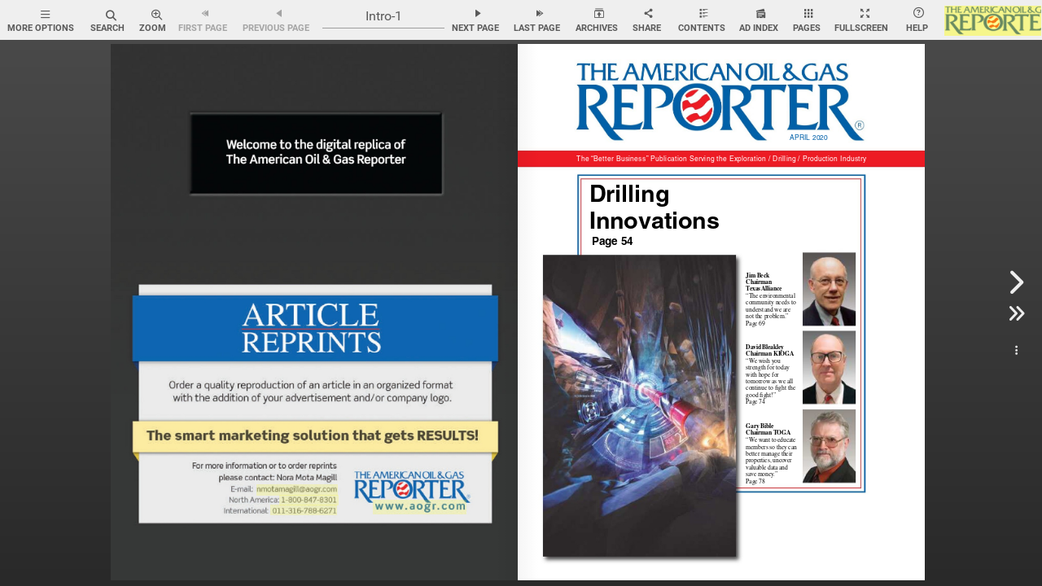

--- FILE ---
content_type: text/html; charset=UTF-8
request_url: https://www.nxtbook.com/managers/nxtbooks/aogr/webkitbook.php?bookid=f16a6950cd60286c59a030ca1f5b7a85&_dc=1769116436108
body_size: 18381
content:
{"book_data":{"book":{"lastJsonUpdate":"2022-04-29 10:29:46","Id":"f16a6950cd60286c59a030ca1f5b7a85","nxtId":"__NXT__f16a6950cd60286c59a030ca1f5b7a85","repSuiteID":"","groupId":"ae69a3d24a68b215498a4dfa630ede85","thumbnail":"https:\/\/nxt-live-books.s3.amazonaws.com\/nxtbooks\/aogr\/202004\/aircover.jpg","bookTitle":"American Oil and Gas Reporter - April 2020","pubDate":"2020-04-20 15:00:00","issueDate":"April 2020","highRes":"https:\/\/pages.nxtbook.com\/nxtbooks\/aogr\/202004\/iphone\/aogr_202004_p0001_hires.jpg","lowRes":"https:\/\/pages.nxtbook.com\/nxtbooks\/aogr\/202004\/iphone\/aogr_202004_p0001_lowres.jpg","lowResWidth":"460","lowResHeight":"606","jsonURL":"http:\/\/www.nxtbook.com\/fx\/json\/webkitbook.php?bookid=f16a6950cd60286c59a030ca1f5b7a85&v=1.0.0","jsonversion":"_wb_1_0","pagemode":2,"fixmode":0,"loader":{"files":[{"src":"assets\/AOGR_loader_logoNew.png?1651242586","width":"400","height":"400"}],"showrightlogo":"1","hidebooktitle":"1","width":"400","height":"400"},"intro":1,"introNotSponsor":false,"bookName":"202004","bookCategory":"magazine","base":"\/nxtbooks\/aogr\/202004","omnitureVisitorNamespace":"","omnitureTrackingServer":"","resellerName":"NXTbook Media","clientName":"aogr","magGroupName":"aogr","lastPubDate":"2022-04-29 14:29:05","magGroupPublicName":"AOGR","serveraddress":"https:\/\/www.nxtbook.com","ui":{"style":{"toolbarmodule":"embeddedTextIcon","baseColor":"#efefef","gradientDark":"","toolbarBackgroundColor":"#efefef","iconUpColor":"","shadow":"","gradientLight":"","position":"top","iconOverColor":""},"elements":[{"elementid":"flagsBtn","rank":"1","position":"feature"},{"elementid":"flagsBtn","rank":"1","position":"feature"},{"elementid":"flagsBtn","rank":"1","position":"feature"},{"elementid":"flagsBtn","rank":"1","position":"feature"},{"elementid":"flagsBtn","rank":"1","position":"feature"},{"elementid":"flagsBtn","rank":"1","position":"feature"},{"elementid":"flagsBtn","rank":"1","position":"feature"},{"elementid":"flagsBtn","rank":"1","position":"feature"},{"elementid":"flagsBtn","rank":"1","position":"feature"},{"elementid":"userBtn","rank":"2","position":"feature"},{"elementid":"userBtn","rank":"2","position":"feature"},{"elementid":"userBtn","rank":"2","position":"feature"},{"elementid":"userBtn","rank":"2","position":"feature"},{"elementid":"userBtn","rank":"2","position":"feature"},{"elementid":"userBtn","rank":"2","position":"feature"},{"elementid":"userBtn","rank":"2","position":"feature"},{"elementid":"userBtn","rank":"2","position":"feature"},{"elementid":"userBtn","rank":"2","position":"feature"},{"elementid":"pageModeBtn","rank":"3","position":"feature"},{"elementid":"pageModeBtn","rank":"3","position":"feature"},{"elementid":"pageModeBtn","rank":"3","position":"feature"},{"elementid":"pageModeBtn","rank":"3","position":"feature"},{"elementid":"pageModeBtn","rank":"3","position":"feature"},{"elementid":"pageModeBtn","rank":"3","position":"feature"},{"elementid":"pageModeBtn","rank":"3","position":"feature"},{"elementid":"pageModeBtn","rank":"3","position":"feature"},{"elementid":"pageModeBtn","rank":"3","position":"feature"},{"elementid":"notesBtn","rank":"4","position":"feature"},{"elementid":"notesBtn","rank":"4","position":"feature"},{"elementid":"notesBtn","rank":"4","position":"feature"},{"elementid":"notesBtn","rank":"4","position":"feature"},{"elementid":"notesBtn","rank":"4","position":"feature"},{"elementid":"notesBtn","rank":"4","position":"feature"},{"elementid":"notesBtn","rank":"4","position":"feature"},{"elementid":"notesBtn","rank":"4","position":"feature"},{"elementid":"notesBtn","rank":"4","position":"feature"},{"elementid":"searchBtn","rank":"0","position":"left"},{"elementid":"searchBtn","rank":"0","position":"left"},{"elementid":"searchBtn","rank":"0","position":"left"},{"elementid":"searchBtn","rank":"0","position":"left"},{"elementid":"searchBtn","rank":"0","position":"left"},{"elementid":"searchBtn","rank":"0","position":"left"},{"elementid":"searchBtn","rank":"0","position":"left"},{"elementid":"searchBtn","rank":"0","position":"left"},{"elementid":"searchBtn","rank":"0","position":"left"},{"elementid":"zoomBtn","rank":"1","position":"left"},{"elementid":"zoomBtn","rank":"1","position":"left"},{"elementid":"zoomBtn","rank":"1","position":"left"},{"elementid":"zoomBtn","rank":"1","position":"left"},{"elementid":"zoomBtn","rank":"1","position":"left"},{"elementid":"zoomBtn","rank":"1","position":"left"},{"elementid":"zoomBtn","rank":"1","position":"left"},{"elementid":"zoomBtn","rank":"1","position":"left"},{"elementid":"zoomBtn","rank":"1","position":"left"},{"elementid":"firstPageBtn","rank":"2","position":"left"},{"elementid":"firstPageBtn","rank":"2","position":"left"},{"elementid":"firstPageBtn","rank":"2","position":"left"},{"elementid":"firstPageBtn","rank":"2","position":"left"},{"elementid":"firstPageBtn","rank":"2","position":"left"},{"elementid":"firstPageBtn","rank":"2","position":"left"},{"elementid":"firstPageBtn","rank":"2","position":"left"},{"elementid":"firstPageBtn","rank":"2","position":"left"},{"elementid":"firstPageBtn","rank":"2","position":"left"},{"elementid":"prevPageBtn","rank":"3","position":"left"},{"elementid":"prevPageBtn","rank":"3","position":"left"},{"elementid":"prevPageBtn","rank":"3","position":"left"},{"elementid":"prevPageBtn","rank":"3","position":"left"},{"elementid":"prevPageBtn","rank":"3","position":"left"},{"elementid":"prevPageBtn","rank":"3","position":"left"},{"elementid":"prevPageBtn","rank":"3","position":"left"},{"elementid":"prevPageBtn","rank":"3","position":"left"},{"elementid":"prevPageBtn","rank":"3","position":"left"},{"elementid":"goToPageTextInput","rank":"4","position":"left"},{"elementid":"goToPageTextInput","rank":"4","position":"left"},{"elementid":"goToPageTextInput","rank":"4","position":"left"},{"elementid":"goToPageTextInput","rank":"4","position":"left"},{"elementid":"goToPageTextInput","rank":"4","position":"left"},{"elementid":"goToPageTextInput","rank":"4","position":"left"},{"elementid":"goToPageTextInput","rank":"4","position":"left"},{"elementid":"goToPageTextInput","rank":"4","position":"left"},{"elementid":"goToPageTextInput","rank":"4","position":"left"},{"elementid":"nextPageBtn","rank":"5","position":"left"},{"elementid":"nextPageBtn","rank":"5","position":"left"},{"elementid":"nextPageBtn","rank":"5","position":"left"},{"elementid":"nextPageBtn","rank":"5","position":"left"},{"elementid":"nextPageBtn","rank":"5","position":"left"},{"elementid":"nextPageBtn","rank":"5","position":"left"},{"elementid":"nextPageBtn","rank":"5","position":"left"},{"elementid":"nextPageBtn","rank":"5","position":"left"},{"elementid":"nextPageBtn","rank":"5","position":"left"},{"elementid":"lastPageBtn","rank":"6","position":"left"},{"elementid":"lastPageBtn","rank":"6","position":"left"},{"elementid":"lastPageBtn","rank":"6","position":"left"},{"elementid":"lastPageBtn","rank":"6","position":"left"},{"elementid":"lastPageBtn","rank":"6","position":"left"},{"elementid":"lastPageBtn","rank":"6","position":"left"},{"elementid":"lastPageBtn","rank":"6","position":"left"},{"elementid":"lastPageBtn","rank":"6","position":"left"},{"elementid":"lastPageBtn","rank":"6","position":"left"},{"elementid":"archivesBtn","rank":"7","position":"left"},{"elementid":"archivesBtn","rank":"7","position":"left"},{"elementid":"archivesBtn","rank":"7","position":"left"},{"elementid":"archivesBtn","rank":"7","position":"left"},{"elementid":"archivesBtn","rank":"7","position":"left"},{"elementid":"archivesBtn","rank":"7","position":"left"},{"elementid":"archivesBtn","rank":"7","position":"left"},{"elementid":"archivesBtn","rank":"7","position":"left"},{"elementid":"archivesBtn","rank":"7","position":"left"},{"elementid":"shareBtn","rank":"8","position":"left"},{"elementid":"shareBtn","rank":"8","position":"left"},{"elementid":"shareBtn","rank":"8","position":"left"},{"elementid":"shareBtn","rank":"8","position":"left"},{"elementid":"shareBtn","rank":"8","position":"left"},{"elementid":"shareBtn","rank":"8","position":"left"},{"elementid":"shareBtn","rank":"8","position":"left"},{"elementid":"shareBtn","rank":"8","position":"left"},{"elementid":"shareBtn","rank":"8","position":"left"},{"elementid":"contentsBtn","rank":"1","position":"right"},{"elementid":"contentsBtn","rank":"2","position":"right"},{"elementid":"contentsBtn","rank":"2","position":"right"},{"elementid":"contentsBtn","rank":"2","position":"right"},{"elementid":"contentsBtn","rank":"2","position":"right"},{"elementid":"contentsBtn","rank":"2","position":"right"},{"elementid":"contentsBtn","rank":"2","position":"right"},{"elementid":"rotateBtn","rank":"2","position":"right"},{"elementid":"contentsBtn","rank":"2","position":"right"},{"elementid":"contentsBtn","rank":"2","position":"right"},{"elementid":"adindexBtn","rank":"3","position":"right"},{"elementid":"adindexBtn","rank":"3","position":"right"},{"elementid":"adindexBtn","rank":"3","position":"right"},{"elementid":"adindexBtn","rank":"3","position":"right"},{"elementid":"adindexBtn","rank":"3","position":"right"},{"elementid":"adindexBtn","rank":"3","position":"right"},{"elementid":"adindexBtn","rank":"3","position":"right"},{"elementid":"pageThumbBtn","rank":"3","position":"right"},{"elementid":"adindexBtn","rank":"3","position":"right"},{"elementid":"pagesBtn","rank":"4","position":"right"},{"elementid":"pagesBtn","rank":"4","position":"right"},{"elementid":"pagesBtn","rank":"4","position":"right"},{"elementid":"pagesBtn","rank":"4","position":"right"},{"elementid":"pagesBtn","rank":"4","position":"right"},{"elementid":"adindexBtn","rank":"4","position":"right"},{"elementid":"pagesBtn","rank":"4","position":"right"},{"elementid":"pagesBtn","rank":"4","position":"right"},{"elementid":"pagesBtn","rank":"4","position":"right"},{"elementid":"mylibraryBtn","rank":"5","position":"right"},{"elementid":"mylibraryBtn","rank":"5","position":"right"},{"elementid":"fullscreenBtn","rank":"5","position":"right"},{"elementid":"mylibraryBtn","rank":"5","position":"right"},{"elementid":"mylibraryBtn","rank":"5","position":"right"},{"elementid":"mylibraryBtn","rank":"5","position":"right"},{"elementid":"mylibraryBtn","rank":"5","position":"right"},{"elementid":"mylibraryBtn","rank":"5","position":"right"},{"elementid":"mylibraryBtn","rank":"5","position":"right"},{"elementid":"fullscreenBtn","rank":"6","position":"right"},{"elementid":"fullscreenBtn","rank":"6","position":"right"},{"elementid":"fullscreenBtn","rank":"6","position":"right"},{"elementid":"fullscreenBtn","rank":"6","position":"right"},{"elementid":"printBtn","rank":"6","position":"right"},{"elementid":"fullscreenBtn","rank":"6","position":"right"},{"elementid":"fullscreenBtn","rank":"6","position":"right"},{"elementid":"fullscreenBtn","rank":"6","position":"right"},{"elementid":"fullscreenBtn","rank":"6","position":"right"},{"elementid":"helpBtn","rank":"7","position":"right"},{"elementid":"helpBtn","rank":"7","position":"right"},{"elementid":"helpBtn","rank":"7","position":"right"},{"elementid":"helpBtn","rank":"7","position":"right"},{"elementid":"helpBtn","rank":"7","position":"right"},{"elementid":"helpBtn","rank":"7","position":"right"},{"elementid":"helpBtn","rank":"7","position":"right"},{"elementid":"helpBtn","rank":"7","position":"right"},{"elementid":"helpBtn","rank":"7","position":"right"},{"elementid":"closeBtn","rank":"8","position":"right"}]},"ads":[{"id":"8ec227ca533378c9062b46ff84a80252","align":"right","linktype":"external","wintarget":"","url":"http:\/\/www.aogr.com\/index.php\/about-us\/subscriptions","src":"\/nxtbooks\/aogr\/202004\/assets\/AOGR_Toolbar_logo.png?1651242586","assetsrc":"assets\/AOGR_Toolbar_logo.png","width":"200","height":"45","freesize":"","hideforpages":"","tooltip":"","links":[{"xpos":11,"ypos":0,"width":181,"height":46,"color":"","type":"external","url":"http:\/\/www.aogr.com\/about-us\/subscriptions"}],"anims":[]}],"search":{"searchUrl":"\/fx\/search\/index.php","publicationUrl":"\/fx\/search\/dbpublication.php","xmlSearchURL":"\/fx\/xmlsearch\/index.php","toolbarSearchInput":1},"archives":{"url":"\/fx\/archives\/dbindex.php","viewurl":"\/fx\/archives\/view.php"},"subscribe":{"url":"\/fx\/subscribe\/index.php?link=http%3A%2F%2Fwww.aogr.com%2Fabout-us%2Fsubscriptions"},"share":{"url":"\/fx\/dlinks\/dbindex.php"},"mail":{"url":"\/fx\/sendmail\/index.php"},"enablePagesPanel":false,"baseURL":"https:\/\/pages.nxtbook.com\/nxtbooks\/aogr\/202004\/iphone\/","mirrorURL":"https:\/\/pages.nxtbook.com\/nxtbooks\/aogr\/202004\/","docsUrl":"https:\/\/pages.nxtbook.com\/nxtbooks\/aogr\/202004\/src\/docs","pageJsonURL":"\/\/static.nxtbook.com\/fx\/json\/statics\/f16a6950cd60286c59a030ca1f5b7a85\/[pageid].json?1651242587","pageMultiJsonURL":"\/\/static.nxtbook.com\/fx\/json\/statics\/f16a6950cd60286c59a030ca1f5b7a85\/[pageid][mode]?1651242587","links":{"linkcolor":"#FFFF00","fading":{"delay":"1000","duration":"2000","loop":"3"}},"effects":{"sound":-1,"shadows":-1,"animation":-1},"shadows":"visible","pageRender":"html5","theme":"nxtbook4","contents":[{"title":"Contents","pageId":"e7a38cb17cfbd8bcb6ba7f6a3162b2b3","pgnum":"3"}],"contentsSettings":[],"tabs":"","adindex":[{"adId":"f30e64e6950e488c81a5455e1b19f127","title":"Ariel Corporation","pageId":"be909544356dd65fd13175884a14234c","pgnum":"17"},{"adId":"657bc4627664bf6cc9a4f2e7bbf3ff2f","title":"Asphalt Maintenance and Seal Coating","pageId":"434c92bd931d7234e415a7f908cc4a19","pgnum":"76"},{"adId":"e75cf76917fc51892b6ef1183126e1df","title":"Babst Calland","pageId":"54b58953cd5dabc3f4938d93404d32d3","pgnum":"35"},{"adId":"e17eb6e0254057b502f52f5f76057f6a","title":"Bartington Instruments","pageId":"3fba47ac66e52d2613b39c825b5efaba","pgnum":"4"},{"adId":"7a48c29590f5ab5e3919bb7034527b01","title":"BITCO Insurance Companies","pageId":"b279ffce5eb870e32a740b3978f8b249","pgnum":"40"},{"adId":"45ab1f9c78ed5dcd879b7ccf25f8235e","title":"BlueRock Energy Partners","pageId":"6600b8bdf96e33432ca5995c0e65c1f1","pgnum":"49"},{"adId":"1022baf7a51db475896d58a3a820d90c","title":"Bluetick Inc.","pageId":"e7a38cb17cfbd8bcb6ba7f6a3162b2b3","pgnum":"3"},{"adId":"07b862a3bd808c3897183fde08e88e3f","title":"Bulldog Specialties, Ltd.","pageId":"cc328bb94a2275bad111d22747f74b39","pgnum":"21"},{"adId":"48937566287b4f7c3d6d66f94d979ee9","title":"Copyright Clearance Center","pageId":"3de57738bf6bd8578a4c0d9fd3c4c044","pgnum":"66"},{"adId":"d10c2d1a88eed11c5121495958b1e13f","title":"Cortec Fluid Control","pageId":"49335ba68f1ff352950aa185409712e3","pgnum":"39"},{"adId":"0de7f2fcdfb934818174defb33affa6e","title":"Cudd Energy Services","pageId":"c995d6157d9ec701347975f32de97998","pgnum":"45"},{"adId":"9a94e2853996be3b79a62e4024717844","title":"Don\u2019s Directory, Inc.","pageId":"c6d4c430b5d2386b48498b4aa56857f9","pgnum":"77"},{"adId":"ee2c470c442f4f948842a8a3355edb2c","title":"EBW AnalyticsGroup","pageId":"bb307fc4ec8e48874ac1b1535cfef52b","pgnum":"73"},{"adId":"d8290b9a4d7e099e44926d644e96f3be","title":"Enertia Software","pageId":"1778aa1f625b65a5aea496abbdac1c3d","pgnum":"15"},{"adId":"d3b5e70d83561ad2059c206740a5a12b","title":"Hydrozonix","pageId":"4e41fabd064951620c5567e4d41eeff7","pgnum":"2"},{"adId":"b5778be66ea953d3ba38ce2f80a1e367","title":"Independent Oil & Gas Service, Inc.","pageId":"3fec38b2f89a620ccb7151b1541154f7","pgnum":"75"},{"adId":"6773e737dc44120aa96874fa6491b2ac","title":"Independent Petroleum Association of America","pageId":"a4a43e6f9bcbd8b5a5e9826782d458c0","pgnum":"31"},{"adId":"decba5069a7f71ca17cd7a785b73a791","title":"Industrial Rubber, Inc.","pageId":"15106959062657bcf7fd46ca16a5644a","pgnum":"6"},{"adId":"2713daea9e1fcfa267ecf097ecf8b05b","title":"Industrial Rubber, Inc.","pageId":"a89fc6b8fad13ca89260784d2edd7662","pgnum":"59"},{"adId":"3b6538dd21574659a5962e24a967b6ba","title":"J-W Power Company","pageId":"2092775e449ebfe40fd56289558107dc","pgnum":"5"},{"adId":"9ac49fc28628622736e68fdb7d560840","title":"Jim Blecha Photography, Inc.","pageId":"818ae26fb474dcfdb63c6f144a6caaa4","pgnum":"64"},{"adId":"f9e7feec3ba7c5c194a679a2bc871629","title":"Jim Blecha Photography, Inc.","pageId":"2b946686900768445c4a78c95e22702b","pgnum":"68"},{"adId":"c782f3637d837de953dcca45d2390e05","title":"KIOGA Education Foundation","pageId":"3fec38b2f89a620ccb7151b1541154f7","pgnum":"75"},{"adId":"f63f4ade150b24a5c5b135883ee20bbe","title":"Latshaw Drilling Company","pageId":"10fe80270548cee84d68128f74f2c438","pgnum":"60"},{"adId":"239ca7435bbe401b15271bc786c424ff","title":"Maclaskey Oilfield Services, Inc.","pageId":"46a7abc68c69864f22ddf86c60d1f5bb","pgnum":"74"},{"adId":"dcc5eaca7763a2054e9778de07be11cc","title":"NAPE Expo LP","pageId":"24e09211fa4a69070f198d8fddc6ec5b","pgnum":"8"},{"adId":"63224f20e91d88f152f20b4e4647a6ad","title":"NCS Multistage LLC","pageId":"95f2af68e115aa065c855672d44c07f3","pgnum":"100"},{"adId":"2f8cb6d2dc6e1aa698a15d21136189c1","title":"NRG Safe","pageId":"802973023ecdf76ce43fc3787eb75d7a","pgnum":"70"},{"adId":"b3db0fc584d366f8dfc6f39dda9a1bf4","title":"Oilfield Improvements Inc.","pageId":"f6421fc3f409e414d838ea2f916a256b","pgnum":"53"},{"adId":"c922dc522f2f8833cda3340164b31781","title":"Permian Basin International Oil Show","pageId":"c971e6cc132b283a9dbeb87709834d4f","pgnum":"10"},{"adId":"a8c8887e6857754891a17e80616d27e8","title":"Phil Graves","pageId":"2d9605b0a77a64a16a31e158ae862658","pgnum":"24"},{"adId":"6dd9d33e5491b0b0faef53a9a2f76daf","title":"Raymond James Energy Investment Banking","pageId":"fbffcaa0f1932ec67ee36e8d90064573","pgnum":"32"},{"adId":"37f62e5e42048f3ed828864871a7fb93","title":"RBN Energy LLC","pageId":"886d41b856fe888d14f011eba1e36808","pgnum":"22"},{"adId":"1a997bbcd479a9251cf3a3bfa8d5e760","title":"Superod","pageId":"377e63860848ef1185bdead3b3d49a97","pgnum":"13"},{"adId":"500c4921ee84273d2322c2efe981fd23","title":"TETRA Technologies, Inc.","pageId":"5d111e90b567bbb9f3b341e3e0ba3606","pgnum":"19"},{"adId":"404ac25c2548ffe235a798698c910382","title":"Thru Tubing Solutions","pageId":"b79b2090c6075513cedd0f124db8d914","pgnum":"47"},{"adId":"4e372d039109616c2ab9630f010791da","title":"Tomax","pageId":"52c929bf36b4fb3b8c22d9129c4cb8b4","pgnum":"56"},{"adId":"ef7416c1e3ad57cea192292e7dc548ac","title":"VanZandt Controls, LLC","pageId":"a2117438aeebcf4ad073e0da685ce57b","pgnum":"71"},{"adId":"475d0899d51172bf4bef73ad501fedef","title":"Wanner Engineering Inc.","pageId":"067a9a4c628df14998129416fd7e48f5","pgnum":"41"},{"adId":"b01320833ea3b4cc72bd42ff18f19bd7","title":"Waring & Associates","pageId":"e69a2fb3e6fc01f6e43c476e80b7b828","pgnum":"58"}],"adindexSettings":{"url":"\/fx\/adindex\/index.php"}},"pages":[{"pageId":"52269c60f8397d6e6aa90865b02da19f","pgrank":1,"pgnum":"Intro","hiResURL":"aogr_intro_currentarchives_hires.jpg?1651242586","midResURL":"aogr_intro_currentarchives_midres.jpg?1651242586","lowResURL":"aogr_intro_currentarchives_lowres.jpg?1651242586","thumbURL":"aogr_intro_currentarchives_sm.jpg?1651242586","pdfURL":"src\/AOGR_Intro_CURRENTARCHIVES.pdf?1651242586","render":"image","width":594,"height":782,"hiResWidth":1262,"hiResHeight":1661,"thumbwidth":100,"thumbheight":132,"responsive":0},{"pageId":"54fb444af98f65433e6e45be59589f95","pgrank":2,"pgnum":"1","hiResURL":"aogr_202004_p0001_hires.jpg?1651242586","midResURL":"aogr_202004_p0001_midres.jpg?1651242586","lowResURL":"aogr_202004_p0001_lowres.jpg?1651242586","thumbURL":"aogr_202004_p0001_sm.jpg?1651242586","pdfURL":"src\/aogr_202004\/p0001.pdf?1651242586","width":594,"height":783,"hiResWidth":1261,"hiResHeight":1662,"thumbwidth":100,"thumbheight":132,"responsive":0},{"pageId":"4e41fabd064951620c5567e4d41eeff7","pgrank":3,"pgnum":"2","hiResURL":"aogr_202004_p0002_hires.jpg?1651242586","midResURL":"aogr_202004_p0002_midres.jpg?1651242586","lowResURL":"aogr_202004_p0002_lowres.jpg?1651242586","thumbURL":"aogr_202004_p0002_sm.jpg?1651242586","pdfURL":"src\/aogr_202004\/p0002.pdf?1651242586","width":594,"height":783,"hiResWidth":1261,"hiResHeight":1662,"thumbwidth":100,"thumbheight":132,"responsive":0},{"pageId":"e7a38cb17cfbd8bcb6ba7f6a3162b2b3","pgrank":4,"pgnum":"3","hiResURL":"aogr_202004_p0003_hires.jpg?1651242586","midResURL":"aogr_202004_p0003_midres.jpg?1651242586","lowResURL":"aogr_202004_p0003_lowres.jpg?1651242586","thumbURL":"aogr_202004_p0003_sm.jpg?1651242586","pdfURL":"src\/aogr_202004\/p0003.pdf?1651242586","width":594,"height":783,"hiResWidth":1261,"hiResHeight":1662,"thumbwidth":100,"thumbheight":132,"responsive":0},{"pageId":"3fba47ac66e52d2613b39c825b5efaba","pgrank":5,"pgnum":"4","hiResURL":"aogr_202004_p0004_hires.jpg?1651242586","midResURL":"aogr_202004_p0004_midres.jpg?1651242586","lowResURL":"aogr_202004_p0004_lowres.jpg?1651242586","thumbURL":"aogr_202004_p0004_sm.jpg?1651242586","pdfURL":"src\/aogr_202004\/p0004.pdf?1651242586","render":"image","width":594,"height":783,"hiResWidth":1261,"hiResHeight":1662,"thumbwidth":100,"thumbheight":132,"responsive":0},{"pageId":"2092775e449ebfe40fd56289558107dc","pgrank":6,"pgnum":"5","hiResURL":"aogr_202004_p0005_hires.jpg?1651242586","midResURL":"aogr_202004_p0005_midres.jpg?1651242586","lowResURL":"aogr_202004_p0005_lowres.jpg?1651242586","thumbURL":"aogr_202004_p0005_sm.jpg?1651242586","pdfURL":"src\/aogr_202004\/p0005.pdf?1651242586","width":594,"height":783,"hiResWidth":1261,"hiResHeight":1662,"thumbwidth":100,"thumbheight":132,"responsive":0},{"pageId":"15106959062657bcf7fd46ca16a5644a","pgrank":7,"pgnum":"6","hiResURL":"aogr_202004_p0006_hires.jpg?1651242586","midResURL":"aogr_202004_p0006_midres.jpg?1651242586","lowResURL":"aogr_202004_p0006_lowres.jpg?1651242586","thumbURL":"aogr_202004_p0006_sm.jpg?1651242586","pdfURL":"src\/aogr_202004\/p0006.pdf?1651242586","width":594,"height":783,"hiResWidth":1261,"hiResHeight":1662,"thumbwidth":100,"thumbheight":132,"responsive":0},{"pageId":"c5814ac4b5bb8b75abc7c396e0bb956e","pgrank":8,"pgnum":"7","hiResURL":"aogr_202004_p0007_hires.jpg?1651242586","midResURL":"aogr_202004_p0007_midres.jpg?1651242586","lowResURL":"aogr_202004_p0007_lowres.jpg?1651242586","thumbURL":"aogr_202004_p0007_sm.jpg?1651242586","pdfURL":"src\/aogr_202004\/p0007.pdf?1651242586","width":594,"height":783,"hiResWidth":1261,"hiResHeight":1662,"thumbwidth":100,"thumbheight":132,"responsive":0},{"pageId":"24e09211fa4a69070f198d8fddc6ec5b","pgrank":9,"pgnum":"8","hiResURL":"aogr_202004_p0008_hires.jpg?1651242586","midResURL":"aogr_202004_p0008_midres.jpg?1651242586","lowResURL":"aogr_202004_p0008_lowres.jpg?1651242586","thumbURL":"aogr_202004_p0008_sm.jpg?1651242586","pdfURL":"src\/aogr_202004\/p0008.pdf?1651242586","width":594,"height":783,"hiResWidth":1272,"hiResHeight":1677,"thumbwidth":101,"thumbheight":133,"responsive":0},{"pageId":"59fd9ffd0c8e870c1be29f2faa240be8","pgrank":10,"pgnum":"9","hiResURL":"aogr_202004_p0009_hires.jpg?1651242586","midResURL":"aogr_202004_p0009_midres.jpg?1651242586","lowResURL":"aogr_202004_p0009_lowres.jpg?1651242586","thumbURL":"aogr_202004_p0009_sm.jpg?1651242586","pdfURL":"src\/aogr_202004\/p0009.pdf?1651242586","width":594,"height":783,"hiResWidth":1261,"hiResHeight":1662,"thumbwidth":100,"thumbheight":132,"responsive":0},{"pageId":"c971e6cc132b283a9dbeb87709834d4f","pgrank":11,"pgnum":"10","hiResURL":"aogr_202004_p0010_hires.jpg?1651242586","midResURL":"aogr_202004_p0010_midres.jpg?1651242586","lowResURL":"aogr_202004_p0010_lowres.jpg?1651242586","thumbURL":"aogr_202004_p0010_sm.jpg?1651242586","pdfURL":"src\/aogr_202004\/p0010.pdf?1651242586","width":594,"height":783,"hiResWidth":1272,"hiResHeight":1677,"thumbwidth":101,"thumbheight":133,"responsive":0},{"pageId":"a6d3b1bd05ae17bfd28f8cafa49e314d","pgrank":12,"pgnum":"11","hiResURL":"aogr_202004_p0011_hires.jpg?1651242586","midResURL":"aogr_202004_p0011_midres.jpg?1651242586","lowResURL":"aogr_202004_p0011_lowres.jpg?1651242586","thumbURL":"aogr_202004_p0011_sm.jpg?1651242586","pdfURL":"src\/aogr_202004\/p0011.pdf?1651242586","width":594,"height":783,"hiResWidth":1261,"hiResHeight":1662,"thumbwidth":100,"thumbheight":132,"responsive":0},{"pageId":"3122adddeff1f85b47352009328b387f","pgrank":13,"pgnum":"12","hiResURL":"aogr_202004_p0012_hires.jpg?1651242586","midResURL":"aogr_202004_p0012_midres.jpg?1651242586","lowResURL":"aogr_202004_p0012_lowres.jpg?1651242586","thumbURL":"aogr_202004_p0012_sm.jpg?1651242586","pdfURL":"src\/aogr_202004\/p0012.pdf?1651242586","width":594,"height":783,"hiResWidth":1261,"hiResHeight":1662,"thumbwidth":100,"thumbheight":132,"responsive":0},{"pageId":"377e63860848ef1185bdead3b3d49a97","pgrank":14,"pgnum":"13","hiResURL":"aogr_202004_p0013_hires.jpg?1651242586","midResURL":"aogr_202004_p0013_midres.jpg?1651242586","lowResURL":"aogr_202004_p0013_lowres.jpg?1651242586","thumbURL":"aogr_202004_p0013_sm.jpg?1651242586","pdfURL":"src\/aogr_202004\/p0013.pdf?1651242586","width":594,"height":783,"hiResWidth":1261,"hiResHeight":1662,"thumbwidth":100,"thumbheight":132,"responsive":0},{"pageId":"ea6c8e7ba62209cc8a7f3a2cb4888e91","pgrank":15,"pgnum":"14","hiResURL":"aogr_202004_p0014_hires.jpg?1651242586","midResURL":"aogr_202004_p0014_midres.jpg?1651242586","lowResURL":"aogr_202004_p0014_lowres.jpg?1651242586","thumbURL":"aogr_202004_p0014_sm.jpg?1651242586","pdfURL":"src\/aogr_202004\/p0014.pdf?1651242586","width":594,"height":783,"hiResWidth":1261,"hiResHeight":1662,"thumbwidth":100,"thumbheight":132,"responsive":0},{"pageId":"1778aa1f625b65a5aea496abbdac1c3d","pgrank":16,"pgnum":"15","hiResURL":"aogr_202004_p0015_hires.jpg?1651242586","midResURL":"aogr_202004_p0015_midres.jpg?1651242586","lowResURL":"aogr_202004_p0015_lowres.jpg?1651242586","thumbURL":"aogr_202004_p0015_sm.jpg?1651242586","pdfURL":"src\/aogr_202004\/p0015.pdf?1651242586","render":"image","width":594,"height":783,"hiResWidth":1261,"hiResHeight":1662,"thumbwidth":100,"thumbheight":132,"responsive":0},{"pageId":"09e1d59c2eef7d29bbb2be6aeea75d06","pgrank":17,"pgnum":"16","hiResURL":"aogr_202004_p0016_hires.jpg?1651242586","midResURL":"aogr_202004_p0016_midres.jpg?1651242586","lowResURL":"aogr_202004_p0016_lowres.jpg?1651242586","thumbURL":"aogr_202004_p0016_sm.jpg?1651242586","pdfURL":"src\/aogr_202004\/p0016.pdf?1651242586","width":594,"height":783,"hiResWidth":1261,"hiResHeight":1662,"thumbwidth":100,"thumbheight":132,"responsive":0},{"pageId":"be909544356dd65fd13175884a14234c","pgrank":18,"pgnum":"17","hiResURL":"aogr_202004_p0017_hires.jpg?1651242586","midResURL":"aogr_202004_p0017_midres.jpg?1651242586","lowResURL":"aogr_202004_p0017_lowres.jpg?1651242586","thumbURL":"aogr_202004_p0017_sm.jpg?1651242586","pdfURL":"src\/aogr_202004\/p0017.pdf?1651242586","width":594,"height":783,"hiResWidth":1272,"hiResHeight":1677,"thumbwidth":101,"thumbheight":133,"responsive":0},{"pageId":"bcb8f41573ce9a1dde697d9a07653c5e","pgrank":19,"pgnum":"18","hiResURL":"aogr_202004_p0018_hires.jpg?1651242586","midResURL":"aogr_202004_p0018_midres.jpg?1651242586","lowResURL":"aogr_202004_p0018_lowres.jpg?1651242586","thumbURL":"aogr_202004_p0018_sm.jpg?1651242586","pdfURL":"src\/aogr_202004\/p0018.pdf?1651242586","width":594,"height":783,"hiResWidth":1261,"hiResHeight":1662,"thumbwidth":100,"thumbheight":132,"responsive":0},{"pageId":"5d111e90b567bbb9f3b341e3e0ba3606","pgrank":20,"pgnum":"19","hiResURL":"aogr_202004_p0019_hires.jpg?1651242586","midResURL":"aogr_202004_p0019_midres.jpg?1651242586","lowResURL":"aogr_202004_p0019_lowres.jpg?1651242586","thumbURL":"aogr_202004_p0019_sm.jpg?1651242586","pdfURL":"src\/aogr_202004\/p0019.pdf?1651242586","width":594,"height":783,"hiResWidth":1261,"hiResHeight":1662,"thumbwidth":100,"thumbheight":132,"responsive":0},{"pageId":"f1fb88adddcaecdf50310ab64b33a855","pgrank":21,"pgnum":"20","hiResURL":"aogr_202004_p0020_hires.jpg?1651242586","midResURL":"aogr_202004_p0020_midres.jpg?1651242586","lowResURL":"aogr_202004_p0020_lowres.jpg?1651242586","thumbURL":"aogr_202004_p0020_sm.jpg?1651242586","pdfURL":"src\/aogr_202004\/p0020.pdf?1651242586","width":594,"height":783,"hiResWidth":1261,"hiResHeight":1662,"thumbwidth":100,"thumbheight":132,"responsive":0},{"pageId":"cc328bb94a2275bad111d22747f74b39","pgrank":22,"pgnum":"21","hiResURL":"aogr_202004_p0021_hires.jpg?1651242586","midResURL":"aogr_202004_p0021_midres.jpg?1651242586","lowResURL":"aogr_202004_p0021_lowres.jpg?1651242586","thumbURL":"aogr_202004_p0021_sm.jpg?1651242586","pdfURL":"src\/aogr_202004\/p0021.pdf?1651242586","width":594,"height":783,"hiResWidth":1261,"hiResHeight":1662,"thumbwidth":100,"thumbheight":132,"responsive":0},{"pageId":"886d41b856fe888d14f011eba1e36808","pgrank":23,"pgnum":"22","hiResURL":"aogr_202004_p0022_hires.jpg?1651242586","midResURL":"aogr_202004_p0022_midres.jpg?1651242586","lowResURL":"aogr_202004_p0022_lowres.jpg?1651242586","thumbURL":"aogr_202004_p0022_sm.jpg?1651242586","pdfURL":"src\/aogr_202004\/p0022.pdf?1651242586","width":594,"height":783,"hiResWidth":1261,"hiResHeight":1662,"thumbwidth":100,"thumbheight":132,"responsive":0},{"pageId":"c8596b9ae968e91761ff1d05dc59cf5f","pgrank":24,"pgnum":"23","hiResURL":"aogr_202004_p0023_hires.jpg?1651242586","midResURL":"aogr_202004_p0023_midres.jpg?1651242586","lowResURL":"aogr_202004_p0023_lowres.jpg?1651242586","thumbURL":"aogr_202004_p0023_sm.jpg?1651242586","pdfURL":"src\/aogr_202004\/p0023.pdf?1651242586","width":594,"height":783,"hiResWidth":1261,"hiResHeight":1662,"thumbwidth":100,"thumbheight":132,"responsive":0},{"pageId":"2d9605b0a77a64a16a31e158ae862658","pgrank":25,"pgnum":"24","hiResURL":"aogr_202004_p0024_hires.jpg?1651242586","midResURL":"aogr_202004_p0024_midres.jpg?1651242586","lowResURL":"aogr_202004_p0024_lowres.jpg?1651242586","thumbURL":"aogr_202004_p0024_sm.jpg?1651242586","pdfURL":"src\/aogr_202004\/p0024.pdf?1651242586","render":"image","width":594,"height":783,"hiResWidth":1261,"hiResHeight":1662,"thumbwidth":100,"thumbheight":132,"responsive":0},{"pageId":"eceb516c43dc7b9195728bc6c3c48fb0","pgrank":26,"pgnum":"25","hiResURL":"aogr_202004_p0025_hires.jpg?1651242586","midResURL":"aogr_202004_p0025_midres.jpg?1651242586","lowResURL":"aogr_202004_p0025_lowres.jpg?1651242586","thumbURL":"aogr_202004_p0025_sm.jpg?1651242586","pdfURL":"src\/aogr_202004\/p0025.pdf?1651242586","width":594,"height":783,"hiResWidth":1261,"hiResHeight":1662,"thumbwidth":100,"thumbheight":132,"responsive":0},{"pageId":"98206027623307dee2a82f0518cf17cd","pgrank":27,"pgnum":"26","hiResURL":"aogr_202004_p0026_hires.jpg?1651242586","midResURL":"aogr_202004_p0026_midres.jpg?1651242586","lowResURL":"aogr_202004_p0026_lowres.jpg?1651242586","thumbURL":"aogr_202004_p0026_sm.jpg?1651242586","pdfURL":"src\/aogr_202004\/p0026.pdf?1651242586","width":594,"height":783,"hiResWidth":1261,"hiResHeight":1662,"thumbwidth":100,"thumbheight":132,"responsive":0},{"pageId":"57a0fece910065851b9e86b04006d80f","pgrank":28,"pgnum":"27","hiResURL":"aogr_202004_p0027_hires.jpg?1651242586","midResURL":"aogr_202004_p0027_midres.jpg?1651242586","lowResURL":"aogr_202004_p0027_lowres.jpg?1651242586","thumbURL":"aogr_202004_p0027_sm.jpg?1651242586","pdfURL":"src\/aogr_202004\/p0027.pdf?1651242586","width":594,"height":783,"hiResWidth":1261,"hiResHeight":1662,"thumbwidth":100,"thumbheight":132,"responsive":0},{"pageId":"189965f59069132b5555dcefc4ffac0a","pgrank":29,"pgnum":"28","hiResURL":"aogr_202004_p0028_hires.jpg?1651242586","midResURL":"aogr_202004_p0028_midres.jpg?1651242586","lowResURL":"aogr_202004_p0028_lowres.jpg?1651242586","thumbURL":"aogr_202004_p0028_sm.jpg?1651242586","pdfURL":"src\/aogr_202004\/p0028.pdf?1651242586","width":594,"height":783,"hiResWidth":1261,"hiResHeight":1662,"thumbwidth":100,"thumbheight":132,"responsive":0},{"pageId":"d99e9c5969ae773a2197c458c0cb9d1d","pgrank":30,"pgnum":"29","hiResURL":"029_aogr_r_hires.jpg?1651242586","midResURL":"029_aogr_r_midres.jpg?1651242586","lowResURL":"029_aogr_r_lowres.jpg?1651242586","thumbURL":"029_aogr_r_sm.jpg?1651242586","pdfURL":"src\/029_aogr_r.pdf?1651242586","width":594,"height":783,"hiResWidth":1261,"hiResHeight":1662,"thumbwidth":100,"thumbheight":132,"responsive":0},{"pageId":"c761f23a9aa038412465e4f78ef9a9d2","pgrank":31,"pgnum":"30","hiResURL":"aogr_202004_p0030_hires.jpg?1651242586","midResURL":"aogr_202004_p0030_midres.jpg?1651242586","lowResURL":"aogr_202004_p0030_lowres.jpg?1651242586","thumbURL":"aogr_202004_p0030_sm.jpg?1651242586","pdfURL":"src\/aogr_202004\/p0030.pdf?1651242586","width":594,"height":783,"hiResWidth":1261,"hiResHeight":1662,"thumbwidth":100,"thumbheight":132,"responsive":0},{"pageId":"a4a43e6f9bcbd8b5a5e9826782d458c0","pgrank":32,"pgnum":"31","hiResURL":"aogr_202004_p0031_hires.jpg?1651242586","midResURL":"aogr_202004_p0031_midres.jpg?1651242586","lowResURL":"aogr_202004_p0031_lowres.jpg?1651242586","thumbURL":"aogr_202004_p0031_sm.jpg?1651242586","pdfURL":"src\/aogr_202004\/p0031.pdf?1651242586","width":594,"height":783,"hiResWidth":1272,"hiResHeight":1677,"thumbwidth":101,"thumbheight":133,"responsive":0},{"pageId":"fbffcaa0f1932ec67ee36e8d90064573","pgrank":33,"pgnum":"32","hiResURL":"aogr_202004_p0032_hires.jpg?1651242586","midResURL":"aogr_202004_p0032_midres.jpg?1651242586","lowResURL":"aogr_202004_p0032_lowres.jpg?1651242586","thumbURL":"aogr_202004_p0032_sm.jpg?1651242586","pdfURL":"src\/aogr_202004\/p0032.pdf?1651242586","render":"image","width":594,"height":783,"hiResWidth":1261,"hiResHeight":1662,"thumbwidth":100,"thumbheight":132,"responsive":0},{"pageId":"1c4fa17b54e1149912bd10eb9dc09c1c","pgrank":34,"pgnum":"33","hiResURL":"aogr_202004_p0033_hires.jpg?1651242586","midResURL":"aogr_202004_p0033_midres.jpg?1651242586","lowResURL":"aogr_202004_p0033_lowres.jpg?1651242586","thumbURL":"aogr_202004_p0033_sm.jpg?1651242586","pdfURL":"src\/aogr_202004\/p0033.pdf?1651242586","width":594,"height":783,"hiResWidth":1261,"hiResHeight":1662,"thumbwidth":100,"thumbheight":132,"responsive":0},{"pageId":"bdb7a50ca72246c900c1afa52ef50da0","pgrank":35,"pgnum":"34","hiResURL":"aogr_202004_p0034_hires.jpg?1651242586","midResURL":"aogr_202004_p0034_midres.jpg?1651242586","lowResURL":"aogr_202004_p0034_lowres.jpg?1651242586","thumbURL":"aogr_202004_p0034_sm.jpg?1651242586","pdfURL":"src\/aogr_202004\/p0034.pdf?1651242586","width":594,"height":783,"hiResWidth":1261,"hiResHeight":1662,"thumbwidth":100,"thumbheight":132,"responsive":0},{"pageId":"54b58953cd5dabc3f4938d93404d32d3","pgrank":36,"pgnum":"35","hiResURL":"aogr_202004_p0035_hires.jpg?1651242586","midResURL":"aogr_202004_p0035_midres.jpg?1651242586","lowResURL":"aogr_202004_p0035_lowres.jpg?1651242586","thumbURL":"aogr_202004_p0035_sm.jpg?1651242586","pdfURL":"src\/aogr_202004\/p0035.pdf?1651242586","render":"image","width":594,"height":783,"hiResWidth":1261,"hiResHeight":1662,"thumbwidth":100,"thumbheight":132,"responsive":0},{"pageId":"7ac2ec01c7c6d80659babccaf4e6e039","pgrank":37,"pgnum":"36","hiResURL":"aogr_202004_p0036_hires.jpg?1651242586","midResURL":"aogr_202004_p0036_midres.jpg?1651242586","lowResURL":"aogr_202004_p0036_lowres.jpg?1651242586","thumbURL":"aogr_202004_p0036_sm.jpg?1651242586","pdfURL":"src\/aogr_202004\/p0036.pdf?1651242586","width":594,"height":783,"hiResWidth":1261,"hiResHeight":1662,"thumbwidth":100,"thumbheight":132,"responsive":0},{"pageId":"34862faa276c4e448ab532840766ff45","pgrank":38,"pgnum":"37","hiResURL":"aogr_202004_p0037_hires.jpg?1651242586","midResURL":"aogr_202004_p0037_midres.jpg?1651242586","lowResURL":"aogr_202004_p0037_lowres.jpg?1651242586","thumbURL":"aogr_202004_p0037_sm.jpg?1651242586","pdfURL":"src\/aogr_202004\/p0037.pdf?1651242586","width":594,"height":783,"hiResWidth":1261,"hiResHeight":1662,"thumbwidth":100,"thumbheight":132,"responsive":0},{"pageId":"858dbcb8c7f589bfb339df56c814540c","pgrank":39,"pgnum":"38","hiResURL":"aogr_202004_p0038_hires.jpg?1651242586","midResURL":"aogr_202004_p0038_midres.jpg?1651242586","lowResURL":"aogr_202004_p0038_lowres.jpg?1651242586","thumbURL":"aogr_202004_p0038_sm.jpg?1651242586","pdfURL":"src\/aogr_202004\/p0038.pdf?1651242586","width":594,"height":783,"hiResWidth":1261,"hiResHeight":1662,"thumbwidth":100,"thumbheight":132,"responsive":0},{"pageId":"49335ba68f1ff352950aa185409712e3","pgrank":40,"pgnum":"39","hiResURL":"aogr_202004_p0039_hires.jpg?1651242586","midResURL":"aogr_202004_p0039_midres.jpg?1651242586","lowResURL":"aogr_202004_p0039_lowres.jpg?1651242586","thumbURL":"aogr_202004_p0039_sm.jpg?1651242586","pdfURL":"src\/aogr_202004\/p0039.pdf?1651242586","render":"image","width":594,"height":783,"hiResWidth":1261,"hiResHeight":1662,"thumbwidth":100,"thumbheight":132,"responsive":0},{"pageId":"b279ffce5eb870e32a740b3978f8b249","pgrank":41,"pgnum":"40","hiResURL":"aogr_202004_p0040_hires.jpg?1651242586","midResURL":"aogr_202004_p0040_midres.jpg?1651242586","lowResURL":"aogr_202004_p0040_lowres.jpg?1651242586","thumbURL":"aogr_202004_p0040_sm.jpg?1651242586","pdfURL":"src\/aogr_202004\/p0040.pdf?1651242586","width":594,"height":783,"hiResWidth":1261,"hiResHeight":1662,"thumbwidth":100,"thumbheight":132,"responsive":0},{"pageId":"067a9a4c628df14998129416fd7e48f5","pgrank":42,"pgnum":"41","hiResURL":"aogr_202004_p0041_hires.jpg?1651242586","midResURL":"aogr_202004_p0041_midres.jpg?1651242586","lowResURL":"aogr_202004_p0041_lowres.jpg?1651242586","thumbURL":"aogr_202004_p0041_sm.jpg?1651242586","pdfURL":"src\/aogr_202004\/p0041.pdf?1651242586","width":594,"height":783,"hiResWidth":1261,"hiResHeight":1662,"thumbwidth":100,"thumbheight":132,"responsive":0},{"pageId":"acabfd3a2bb253975bbff3ceb2e793ea","pgrank":43,"pgnum":"42","hiResURL":"aogr_202004_p0042_hires.jpg?1651242586","midResURL":"aogr_202004_p0042_midres.jpg?1651242586","lowResURL":"aogr_202004_p0042_lowres.jpg?1651242586","thumbURL":"aogr_202004_p0042_sm.jpg?1651242586","pdfURL":"src\/aogr_202004\/p0042.pdf?1651242586","width":594,"height":783,"hiResWidth":1261,"hiResHeight":1662,"thumbwidth":100,"thumbheight":132,"responsive":0},{"pageId":"f6e9471e9c0d8ee868787cf05f438963","pgrank":44,"pgnum":"43","hiResURL":"aogr_202004_p0043_hires.jpg?1651242586","midResURL":"aogr_202004_p0043_midres.jpg?1651242586","lowResURL":"aogr_202004_p0043_lowres.jpg?1651242586","thumbURL":"aogr_202004_p0043_sm.jpg?1651242586","pdfURL":"src\/aogr_202004\/p0043.pdf?1651242586","width":594,"height":783,"hiResWidth":1261,"hiResHeight":1662,"thumbwidth":100,"thumbheight":132,"responsive":0},{"pageId":"128638f3c7563542dfd499409d65e613","pgrank":45,"pgnum":"44","hiResURL":"aogr_202004_p0044_hires.jpg?1651242586","midResURL":"aogr_202004_p0044_midres.jpg?1651242586","lowResURL":"aogr_202004_p0044_lowres.jpg?1651242586","thumbURL":"aogr_202004_p0044_sm.jpg?1651242586","pdfURL":"src\/aogr_202004\/p0044.pdf?1651242586","width":594,"height":783,"hiResWidth":1261,"hiResHeight":1662,"thumbwidth":100,"thumbheight":132,"responsive":0},{"pageId":"c995d6157d9ec701347975f32de97998","pgrank":46,"pgnum":"45","hiResURL":"aogr_202004_p0045_hires.jpg?1651242586","midResURL":"aogr_202004_p0045_midres.jpg?1651242586","lowResURL":"aogr_202004_p0045_lowres.jpg?1651242586","thumbURL":"aogr_202004_p0045_sm.jpg?1651242586","pdfURL":"src\/aogr_202004\/p0045.pdf?1651242586","width":594,"height":783,"hiResWidth":1261,"hiResHeight":1662,"thumbwidth":100,"thumbheight":132,"responsive":0},{"pageId":"4d1751dec6d225fcbc5684eef1047bb8","pgrank":47,"pgnum":"46","hiResURL":"aogr_202004_p0046_hires.jpg?1651242586","midResURL":"aogr_202004_p0046_midres.jpg?1651242586","lowResURL":"aogr_202004_p0046_lowres.jpg?1651242586","thumbURL":"aogr_202004_p0046_sm.jpg?1651242586","pdfURL":"src\/aogr_202004\/p0046.pdf?1651242586","width":594,"height":783,"hiResWidth":1261,"hiResHeight":1662,"thumbwidth":100,"thumbheight":132,"responsive":0},{"pageId":"b79b2090c6075513cedd0f124db8d914","pgrank":48,"pgnum":"47","hiResURL":"aogr_202004_p0047_hires.jpg?1651242586","midResURL":"aogr_202004_p0047_midres.jpg?1651242586","lowResURL":"aogr_202004_p0047_lowres.jpg?1651242586","thumbURL":"aogr_202004_p0047_sm.jpg?1651242586","pdfURL":"src\/aogr_202004\/p0047.pdf?1651242586","width":594,"height":783,"hiResWidth":1272,"hiResHeight":1677,"thumbwidth":101,"thumbheight":133,"responsive":0},{"pageId":"b77c15fcaf12d9fec67d0aaced50dd54","pgrank":49,"pgnum":"48","hiResURL":"aogr_202004_p0048_hires.jpg?1651242586","midResURL":"aogr_202004_p0048_midres.jpg?1651242586","lowResURL":"aogr_202004_p0048_lowres.jpg?1651242586","thumbURL":"aogr_202004_p0048_sm.jpg?1651242586","pdfURL":"src\/aogr_202004\/p0048.pdf?1651242586","width":594,"height":783,"hiResWidth":1261,"hiResHeight":1662,"thumbwidth":100,"thumbheight":132,"responsive":0},{"pageId":"6600b8bdf96e33432ca5995c0e65c1f1","pgrank":50,"pgnum":"49","hiResURL":"aogr_202004_p0049_hires.jpg?1651242586","midResURL":"aogr_202004_p0049_midres.jpg?1651242586","lowResURL":"aogr_202004_p0049_lowres.jpg?1651242586","thumbURL":"aogr_202004_p0049_sm.jpg?1651242586","pdfURL":"src\/aogr_202004\/p0049.pdf?1651242586","width":594,"height":783,"hiResWidth":1272,"hiResHeight":1677,"thumbwidth":101,"thumbheight":133,"responsive":0},{"pageId":"ecbdd85cddc0cb22bcf316828e757c60","pgrank":51,"pgnum":"50","hiResURL":"aogr_202004_p0050_hires.jpg?1651242586","midResURL":"aogr_202004_p0050_midres.jpg?1651242586","lowResURL":"aogr_202004_p0050_lowres.jpg?1651242586","thumbURL":"aogr_202004_p0050_sm.jpg?1651242586","pdfURL":"src\/aogr_202004\/p0050.pdf?1651242586","width":594,"height":783,"hiResWidth":1261,"hiResHeight":1662,"thumbwidth":100,"thumbheight":132,"responsive":0},{"pageId":"9d8c5bcc2c634a08655a61fd39923521","pgrank":52,"pgnum":"51","hiResURL":"aogr_202004_p0051_hires.jpg?1651242586","midResURL":"aogr_202004_p0051_midres.jpg?1651242586","lowResURL":"aogr_202004_p0051_lowres.jpg?1651242586","thumbURL":"aogr_202004_p0051_sm.jpg?1651242586","pdfURL":"src\/aogr_202004\/p0051.pdf?1651242586","width":594,"height":783,"hiResWidth":1261,"hiResHeight":1662,"thumbwidth":100,"thumbheight":132,"responsive":0},{"pageId":"bbd991d9f106a0f655e066b7264d076f","pgrank":53,"pgnum":"52","hiResURL":"aogr_202004_p0052_hires.jpg?1651242586","midResURL":"aogr_202004_p0052_midres.jpg?1651242586","lowResURL":"aogr_202004_p0052_lowres.jpg?1651242586","thumbURL":"aogr_202004_p0052_sm.jpg?1651242586","pdfURL":"src\/aogr_202004\/p0052.pdf?1651242586","width":594,"height":783,"hiResWidth":1261,"hiResHeight":1662,"thumbwidth":100,"thumbheight":132,"responsive":0},{"pageId":"f6421fc3f409e414d838ea2f916a256b","pgrank":54,"pgnum":"53","hiResURL":"aogr_202004_p0053_hires.jpg?1651242586","midResURL":"aogr_202004_p0053_midres.jpg?1651242586","lowResURL":"aogr_202004_p0053_lowres.jpg?1651242586","thumbURL":"aogr_202004_p0053_sm.jpg?1651242586","pdfURL":"src\/aogr_202004\/p0053.pdf?1651242586","width":594,"height":783,"hiResWidth":1261,"hiResHeight":1662,"thumbwidth":100,"thumbheight":132,"responsive":0},{"pageId":"37dd3b7381209d2261c3d2b144805430","pgrank":55,"pgnum":"54","hiResURL":"aogr_202004_p0054_hires.jpg?1651242586","midResURL":"aogr_202004_p0054_midres.jpg?1651242586","lowResURL":"aogr_202004_p0054_lowres.jpg?1651242586","thumbURL":"aogr_202004_p0054_sm.jpg?1651242586","pdfURL":"src\/aogr_202004\/p0054.pdf?1651242586","width":594,"height":783,"hiResWidth":1261,"hiResHeight":1662,"thumbwidth":100,"thumbheight":132,"responsive":0},{"pageId":"6556bb7e0758ca9646fb7f0fb5d39893","pgrank":56,"pgnum":"55","hiResURL":"aogr_202004_p0055_hires.jpg?1651242586","midResURL":"aogr_202004_p0055_midres.jpg?1651242586","lowResURL":"aogr_202004_p0055_lowres.jpg?1651242586","thumbURL":"aogr_202004_p0055_sm.jpg?1651242586","pdfURL":"src\/aogr_202004\/p0055.pdf?1651242586","width":594,"height":783,"hiResWidth":1261,"hiResHeight":1662,"thumbwidth":100,"thumbheight":132,"responsive":0},{"pageId":"52c929bf36b4fb3b8c22d9129c4cb8b4","pgrank":57,"pgnum":"56","hiResURL":"aogr_202004_p0056_hires.jpg?1651242586","midResURL":"aogr_202004_p0056_midres.jpg?1651242586","lowResURL":"aogr_202004_p0056_lowres.jpg?1651242586","thumbURL":"aogr_202004_p0056_sm.jpg?1651242586","pdfURL":"src\/aogr_202004\/p0056.pdf?1651242586","render":"image","width":594,"height":783,"hiResWidth":1272,"hiResHeight":1677,"thumbwidth":101,"thumbheight":133,"responsive":0},{"pageId":"95325585e785817518a4ce77749536d1","pgrank":58,"pgnum":"57","hiResURL":"aogr_202004_p0057_hires.jpg?1651242586","midResURL":"aogr_202004_p0057_midres.jpg?1651242586","lowResURL":"aogr_202004_p0057_lowres.jpg?1651242586","thumbURL":"aogr_202004_p0057_sm.jpg?1651242586","pdfURL":"src\/aogr_202004\/p0057.pdf?1651242586","width":594,"height":783,"hiResWidth":1261,"hiResHeight":1662,"thumbwidth":100,"thumbheight":132,"responsive":0},{"pageId":"e69a2fb3e6fc01f6e43c476e80b7b828","pgrank":59,"pgnum":"58","hiResURL":"aogr_202004_p0058_hires.jpg?1651242586","midResURL":"aogr_202004_p0058_midres.jpg?1651242586","lowResURL":"aogr_202004_p0058_lowres.jpg?1651242586","thumbURL":"aogr_202004_p0058_sm.jpg?1651242586","pdfURL":"src\/aogr_202004\/p0058.pdf?1651242586","render":"image","width":594,"height":783,"hiResWidth":1261,"hiResHeight":1662,"thumbwidth":100,"thumbheight":132,"responsive":0},{"pageId":"a89fc6b8fad13ca89260784d2edd7662","pgrank":60,"pgnum":"59","hiResURL":"aogr_202004_p0059_hires.jpg?1651242586","midResURL":"aogr_202004_p0059_midres.jpg?1651242586","lowResURL":"aogr_202004_p0059_lowres.jpg?1651242586","thumbURL":"aogr_202004_p0059_sm.jpg?1651242586","pdfURL":"src\/aogr_202004\/p0059.pdf?1651242586","width":594,"height":783,"hiResWidth":1261,"hiResHeight":1662,"thumbwidth":100,"thumbheight":132,"responsive":0},{"pageId":"10fe80270548cee84d68128f74f2c438","pgrank":61,"pgnum":"60","hiResURL":"aogr_202004_p0060_hires.jpg?1651242586","midResURL":"aogr_202004_p0060_midres.jpg?1651242586","lowResURL":"aogr_202004_p0060_lowres.jpg?1651242586","thumbURL":"aogr_202004_p0060_sm.jpg?1651242586","pdfURL":"src\/aogr_202004\/p0060.pdf?1651242586","render":"image","width":594,"height":783,"hiResWidth":1261,"hiResHeight":1662,"thumbwidth":100,"thumbheight":132,"responsive":0},{"pageId":"ac5bd85f76ed32281abc087222ffd9ac","pgrank":62,"pgnum":"61","hiResURL":"aogr_202004_p0061_hires.jpg?1651242586","midResURL":"aogr_202004_p0061_midres.jpg?1651242586","lowResURL":"aogr_202004_p0061_lowres.jpg?1651242586","thumbURL":"aogr_202004_p0061_sm.jpg?1651242586","pdfURL":"src\/aogr_202004\/p0061.pdf?1651242586","width":594,"height":783,"hiResWidth":1261,"hiResHeight":1662,"thumbwidth":100,"thumbheight":132,"responsive":0},{"pageId":"1843e2b7cf498d39d0240d79f3cffcab","pgrank":63,"pgnum":"62","hiResURL":"aogr_202004_p0062_hires.jpg?1651242586","midResURL":"aogr_202004_p0062_midres.jpg?1651242586","lowResURL":"aogr_202004_p0062_lowres.jpg?1651242586","thumbURL":"aogr_202004_p0062_sm.jpg?1651242586","pdfURL":"src\/aogr_202004\/p0062.pdf?1651242586","width":594,"height":783,"hiResWidth":1261,"hiResHeight":1662,"thumbwidth":100,"thumbheight":132,"responsive":0},{"pageId":"f0de501d55c900f04ea9a1a8538758f0","pgrank":64,"pgnum":"63","hiResURL":"aogr_202004_p0063_hires.jpg?1651242586","midResURL":"aogr_202004_p0063_midres.jpg?1651242586","lowResURL":"aogr_202004_p0063_lowres.jpg?1651242586","thumbURL":"aogr_202004_p0063_sm.jpg?1651242586","pdfURL":"src\/aogr_202004\/p0063.pdf?1651242586","width":594,"height":783,"hiResWidth":1261,"hiResHeight":1662,"thumbwidth":100,"thumbheight":132,"responsive":0},{"pageId":"818ae26fb474dcfdb63c6f144a6caaa4","pgrank":65,"pgnum":"64","hiResURL":"aogr_202004_p0064_hires.jpg?1651242586","midResURL":"aogr_202004_p0064_midres.jpg?1651242586","lowResURL":"aogr_202004_p0064_lowres.jpg?1651242586","thumbURL":"aogr_202004_p0064_sm.jpg?1651242586","pdfURL":"src\/aogr_202004\/p0064.pdf?1651242586","render":"image","width":594,"height":783,"hiResWidth":1261,"hiResHeight":1662,"thumbwidth":100,"thumbheight":132,"responsive":0},{"pageId":"bbe9b269e890b1e925bad0dbe5432725","pgrank":66,"pgnum":"65","hiResURL":"aogr_202004_p0065_hires.jpg?1651242586","midResURL":"aogr_202004_p0065_midres.jpg?1651242586","lowResURL":"aogr_202004_p0065_lowres.jpg?1651242586","thumbURL":"aogr_202004_p0065_sm.jpg?1651242586","pdfURL":"src\/aogr_202004\/p0065.pdf?1651242586","width":594,"height":783,"hiResWidth":1261,"hiResHeight":1662,"thumbwidth":100,"thumbheight":132,"responsive":0},{"pageId":"3de57738bf6bd8578a4c0d9fd3c4c044","pgrank":67,"pgnum":"66","hiResURL":"aogr_202004_p0066_hires.jpg?1651242586","midResURL":"aogr_202004_p0066_midres.jpg?1651242586","lowResURL":"aogr_202004_p0066_lowres.jpg?1651242586","thumbURL":"aogr_202004_p0066_sm.jpg?1651242586","pdfURL":"src\/aogr_202004\/p0066.pdf?1651242586","width":594,"height":783,"hiResWidth":1261,"hiResHeight":1662,"thumbwidth":100,"thumbheight":132,"responsive":0},{"pageId":"bb88849005c26cd6c2ecfd73426c428d","pgrank":68,"pgnum":"67","hiResURL":"aogr_202004_p0067_hires.jpg?1651242586","midResURL":"aogr_202004_p0067_midres.jpg?1651242586","lowResURL":"aogr_202004_p0067_lowres.jpg?1651242586","thumbURL":"aogr_202004_p0067_sm.jpg?1651242586","pdfURL":"src\/aogr_202004\/p0067.pdf?1651242586","width":594,"height":783,"hiResWidth":1261,"hiResHeight":1662,"thumbwidth":100,"thumbheight":132,"responsive":0},{"pageId":"2b946686900768445c4a78c95e22702b","pgrank":69,"pgnum":"68","hiResURL":"aogr_202004_p0068_hires.jpg?1651242586","midResURL":"aogr_202004_p0068_midres.jpg?1651242586","lowResURL":"aogr_202004_p0068_lowres.jpg?1651242586","thumbURL":"aogr_202004_p0068_sm.jpg?1651242586","pdfURL":"src\/aogr_202004\/p0068.pdf?1651242586","render":"image","width":594,"height":783,"hiResWidth":1261,"hiResHeight":1662,"thumbwidth":100,"thumbheight":132,"responsive":0},{"pageId":"64ae9205efb7a5664e20dafa8e722370","pgrank":70,"pgnum":"69","hiResURL":"aogr_202004_p0069_hires.jpg?1651242586","midResURL":"aogr_202004_p0069_midres.jpg?1651242586","lowResURL":"aogr_202004_p0069_lowres.jpg?1651242586","thumbURL":"aogr_202004_p0069_sm.jpg?1651242586","pdfURL":"src\/aogr_202004\/p0069.pdf?1651242586","width":594,"height":783,"hiResWidth":1261,"hiResHeight":1662,"thumbwidth":100,"thumbheight":132,"responsive":0},{"pageId":"802973023ecdf76ce43fc3787eb75d7a","pgrank":71,"pgnum":"70","hiResURL":"aogr_202004_p0070_hires.jpg?1651242586","midResURL":"aogr_202004_p0070_midres.jpg?1651242586","lowResURL":"aogr_202004_p0070_lowres.jpg?1651242586","thumbURL":"aogr_202004_p0070_sm.jpg?1651242586","pdfURL":"src\/aogr_202004\/p0070.pdf?1651242586","render":"image","width":594,"height":783,"hiResWidth":1261,"hiResHeight":1662,"thumbwidth":100,"thumbheight":132,"responsive":0},{"pageId":"a2117438aeebcf4ad073e0da685ce57b","pgrank":72,"pgnum":"71","hiResURL":"aogr_202004_p0071_hires.jpg?1651242586","midResURL":"aogr_202004_p0071_midres.jpg?1651242586","lowResURL":"aogr_202004_p0071_lowres.jpg?1651242586","thumbURL":"aogr_202004_p0071_sm.jpg?1651242586","pdfURL":"src\/aogr_202004\/p0071.pdf?1651242586","render":"image","width":594,"height":783,"hiResWidth":1261,"hiResHeight":1662,"thumbwidth":100,"thumbheight":132,"responsive":0},{"pageId":"c0f42f68184e6912061943ea9a0dd748","pgrank":73,"pgnum":"72","hiResURL":"aogr_202004_p0072_hires.jpg?1651242586","midResURL":"aogr_202004_p0072_midres.jpg?1651242586","lowResURL":"aogr_202004_p0072_lowres.jpg?1651242586","thumbURL":"aogr_202004_p0072_sm.jpg?1651242586","pdfURL":"src\/aogr_202004\/p0072.pdf?1651242586","width":594,"height":783,"hiResWidth":1261,"hiResHeight":1662,"thumbwidth":100,"thumbheight":132,"responsive":0},{"pageId":"bb307fc4ec8e48874ac1b1535cfef52b","pgrank":74,"pgnum":"73","hiResURL":"aogr_202004_p0073_hires.jpg?1651242586","midResURL":"aogr_202004_p0073_midres.jpg?1651242586","lowResURL":"aogr_202004_p0073_lowres.jpg?1651242586","thumbURL":"aogr_202004_p0073_sm.jpg?1651242586","pdfURL":"src\/aogr_202004\/p0073.pdf?1651242586","width":594,"height":783,"hiResWidth":1261,"hiResHeight":1662,"thumbwidth":100,"thumbheight":132,"responsive":0},{"pageId":"46a7abc68c69864f22ddf86c60d1f5bb","pgrank":75,"pgnum":"74","hiResURL":"aogr_202004_p0074_hires.jpg?1651242586","midResURL":"aogr_202004_p0074_midres.jpg?1651242586","lowResURL":"aogr_202004_p0074_lowres.jpg?1651242586","thumbURL":"aogr_202004_p0074_sm.jpg?1651242586","pdfURL":"src\/aogr_202004\/p0074.pdf?1651242586","width":594,"height":783,"hiResWidth":1261,"hiResHeight":1662,"thumbwidth":100,"thumbheight":132,"responsive":0},{"pageId":"3fec38b2f89a620ccb7151b1541154f7","pgrank":76,"pgnum":"75","hiResURL":"aogr_202004_p0075_hires.jpg?1651242586","midResURL":"aogr_202004_p0075_midres.jpg?1651242586","lowResURL":"aogr_202004_p0075_lowres.jpg?1651242586","thumbURL":"aogr_202004_p0075_sm.jpg?1651242586","pdfURL":"src\/aogr_202004\/p0075.pdf?1651242586","width":594,"height":783,"hiResWidth":1261,"hiResHeight":1662,"thumbwidth":100,"thumbheight":132,"responsive":0},{"pageId":"434c92bd931d7234e415a7f908cc4a19","pgrank":77,"pgnum":"76","hiResURL":"aogr_202004_p0076_hires.jpg?1651242586","midResURL":"aogr_202004_p0076_midres.jpg?1651242586","lowResURL":"aogr_202004_p0076_lowres.jpg?1651242586","thumbURL":"aogr_202004_p0076_sm.jpg?1651242586","pdfURL":"src\/aogr_202004\/p0076.pdf?1651242586","width":594,"height":783,"hiResWidth":1261,"hiResHeight":1662,"thumbwidth":100,"thumbheight":132,"responsive":0},{"pageId":"c6d4c430b5d2386b48498b4aa56857f9","pgrank":78,"pgnum":"77","hiResURL":"aogr_202004_p0077_hires.jpg?1651242586","midResURL":"aogr_202004_p0077_midres.jpg?1651242586","lowResURL":"aogr_202004_p0077_lowres.jpg?1651242586","thumbURL":"aogr_202004_p0077_sm.jpg?1651242586","pdfURL":"src\/aogr_202004\/p0077.pdf?1651242586","width":594,"height":783,"hiResWidth":1261,"hiResHeight":1662,"thumbwidth":100,"thumbheight":132,"responsive":0},{"pageId":"7a8d81cfcac175153f7af3b1dac233f2","pgrank":79,"pgnum":"78","hiResURL":"aogr_202004_p0078_hires.jpg?1651242586","midResURL":"aogr_202004_p0078_midres.jpg?1651242586","lowResURL":"aogr_202004_p0078_lowres.jpg?1651242586","thumbURL":"aogr_202004_p0078_sm.jpg?1651242586","pdfURL":"src\/aogr_202004\/p0078.pdf?1651242586","width":594,"height":783,"hiResWidth":1261,"hiResHeight":1662,"thumbwidth":100,"thumbheight":132,"responsive":0},{"pageId":"09778f0fc10466bcbb045d7ea041fb7b","pgrank":80,"pgnum":"79","hiResURL":"aogr_202004_p0079_hires.jpg?1651242586","midResURL":"aogr_202004_p0079_midres.jpg?1651242586","lowResURL":"aogr_202004_p0079_lowres.jpg?1651242586","thumbURL":"aogr_202004_p0079_sm.jpg?1651242586","pdfURL":"src\/aogr_202004\/p0079.pdf?1651242586","width":594,"height":783,"hiResWidth":1261,"hiResHeight":1662,"thumbwidth":100,"thumbheight":132,"responsive":0},{"pageId":"fb37f4ad46eb7167e7f57b8ae2387f6f","pgrank":81,"pgnum":"80","hiResURL":"aogr_202004_p0080_hires.jpg?1651242586","midResURL":"aogr_202004_p0080_midres.jpg?1651242586","lowResURL":"aogr_202004_p0080_lowres.jpg?1651242586","thumbURL":"aogr_202004_p0080_sm.jpg?1651242586","pdfURL":"src\/aogr_202004\/p0080.pdf?1651242586","width":594,"height":783,"hiResWidth":1261,"hiResHeight":1662,"thumbwidth":100,"thumbheight":132,"responsive":0},{"pageId":"41757abd8b2d9b289f658c95a4c30b39","pgrank":82,"pgnum":"81","hiResURL":"aogr_202004_p0081_hires.jpg?1651242586","midResURL":"aogr_202004_p0081_midres.jpg?1651242586","lowResURL":"aogr_202004_p0081_lowres.jpg?1651242586","thumbURL":"aogr_202004_p0081_sm.jpg?1651242586","pdfURL":"src\/aogr_202004\/p0081.pdf?1651242586","width":594,"height":783,"hiResWidth":1261,"hiResHeight":1662,"thumbwidth":100,"thumbheight":132,"responsive":0},{"pageId":"178cda734d7baf5dd7eaa2bd96bf9366","pgrank":83,"pgnum":"82","hiResURL":"aogr_202004_p0082_hires.jpg?1651242586","midResURL":"aogr_202004_p0082_midres.jpg?1651242586","lowResURL":"aogr_202004_p0082_lowres.jpg?1651242586","thumbURL":"aogr_202004_p0082_sm.jpg?1651242586","pdfURL":"src\/aogr_202004\/p0082.pdf?1651242586","width":594,"height":783,"hiResWidth":1261,"hiResHeight":1662,"thumbwidth":100,"thumbheight":132,"responsive":0},{"pageId":"c1bc2f9d571c0654c278b0a487f0f557","pgrank":84,"pgnum":"83","hiResURL":"aogr_202004_p0083_hires.jpg?1651242586","midResURL":"aogr_202004_p0083_midres.jpg?1651242586","lowResURL":"aogr_202004_p0083_lowres.jpg?1651242586","thumbURL":"aogr_202004_p0083_sm.jpg?1651242586","pdfURL":"src\/aogr_202004\/p0083.pdf?1651242586","width":594,"height":783,"hiResWidth":1261,"hiResHeight":1662,"thumbwidth":100,"thumbheight":132,"responsive":0},{"pageId":"1023a098a50172096296b900bafa12a0","pgrank":85,"pgnum":"84","hiResURL":"aogr_202004_p0084_hires.jpg?1651242586","midResURL":"aogr_202004_p0084_midres.jpg?1651242586","lowResURL":"aogr_202004_p0084_lowres.jpg?1651242586","thumbURL":"aogr_202004_p0084_sm.jpg?1651242586","pdfURL":"src\/aogr_202004\/p0084.pdf?1651242586","width":594,"height":783,"hiResWidth":1261,"hiResHeight":1662,"thumbwidth":100,"thumbheight":132,"responsive":0},{"pageId":"7d4766959932fdd5f8ad77422ede2cb3","pgrank":86,"pgnum":"85","hiResURL":"aogr_202004_p0085_hires.jpg?1651242586","midResURL":"aogr_202004_p0085_midres.jpg?1651242586","lowResURL":"aogr_202004_p0085_lowres.jpg?1651242586","thumbURL":"aogr_202004_p0085_sm.jpg?1651242586","pdfURL":"src\/aogr_202004\/p0085.pdf?1651242586","width":594,"height":783,"hiResWidth":1261,"hiResHeight":1662,"thumbwidth":100,"thumbheight":132,"responsive":0},{"pageId":"8a473a3546fbef40a8ad767604304cdf","pgrank":87,"pgnum":"86","hiResURL":"aogr_202004_p0086_hires.jpg?1651242586","midResURL":"aogr_202004_p0086_midres.jpg?1651242586","lowResURL":"aogr_202004_p0086_lowres.jpg?1651242586","thumbURL":"aogr_202004_p0086_sm.jpg?1651242586","pdfURL":"src\/aogr_202004\/p0086.pdf?1651242586","width":594,"height":783,"hiResWidth":1261,"hiResHeight":1662,"thumbwidth":100,"thumbheight":132,"responsive":0},{"pageId":"c6ee3184537334db0507daae43800419","pgrank":88,"pgnum":"87","hiResURL":"aogr_202004_p0087_hires.jpg?1651242586","midResURL":"aogr_202004_p0087_midres.jpg?1651242586","lowResURL":"aogr_202004_p0087_lowres.jpg?1651242586","thumbURL":"aogr_202004_p0087_sm.jpg?1651242586","pdfURL":"src\/aogr_202004\/p0087.pdf?1651242586","width":594,"height":783,"hiResWidth":1261,"hiResHeight":1662,"thumbwidth":100,"thumbheight":132,"responsive":0},{"pageId":"be8f92cb1d9c8f7171094f92efb8a3ca","pgrank":89,"pgnum":"88","hiResURL":"aogr_202004_p0088_hires.jpg?1651242586","midResURL":"aogr_202004_p0088_midres.jpg?1651242586","lowResURL":"aogr_202004_p0088_lowres.jpg?1651242586","thumbURL":"aogr_202004_p0088_sm.jpg?1651242586","pdfURL":"src\/aogr_202004\/p0088.pdf?1651242586","width":594,"height":783,"hiResWidth":1261,"hiResHeight":1662,"thumbwidth":100,"thumbheight":132,"responsive":0},{"pageId":"ba162c20ce3d25362f545ad4bd961f6e","pgrank":90,"pgnum":"89","hiResURL":"aogr_202004_p0089_hires.jpg?1651242586","midResURL":"aogr_202004_p0089_midres.jpg?1651242586","lowResURL":"aogr_202004_p0089_lowres.jpg?1651242586","thumbURL":"aogr_202004_p0089_sm.jpg?1651242586","pdfURL":"src\/aogr_202004\/p0089.pdf?1651242586","width":594,"height":783,"hiResWidth":1261,"hiResHeight":1662,"thumbwidth":100,"thumbheight":132,"responsive":0},{"pageId":"1f21b921585eeab1ae8371d56b308f04","pgrank":91,"pgnum":"90","hiResURL":"aogr_202004_p0090_hires.jpg?1651242586","midResURL":"aogr_202004_p0090_midres.jpg?1651242586","lowResURL":"aogr_202004_p0090_lowres.jpg?1651242586","thumbURL":"aogr_202004_p0090_sm.jpg?1651242586","pdfURL":"src\/aogr_202004\/p0090.pdf?1651242586","width":594,"height":783,"hiResWidth":1261,"hiResHeight":1662,"thumbwidth":100,"thumbheight":132,"responsive":0},{"pageId":"765f90397e710db3da60b5a8ca14d858","pgrank":92,"pgnum":"91","hiResURL":"aogr_202004_p0091_hires.jpg?1651242586","midResURL":"aogr_202004_p0091_midres.jpg?1651242586","lowResURL":"aogr_202004_p0091_lowres.jpg?1651242586","thumbURL":"aogr_202004_p0091_sm.jpg?1651242586","pdfURL":"src\/aogr_202004\/p0091.pdf?1651242586","width":594,"height":783,"hiResWidth":1261,"hiResHeight":1662,"thumbwidth":100,"thumbheight":132,"responsive":0},{"pageId":"84a232cdc2f864ec8e207303e1d6a427","pgrank":93,"pgnum":"92","hiResURL":"aogr_202004_p0092_hires.jpg?1651242586","midResURL":"aogr_202004_p0092_midres.jpg?1651242586","lowResURL":"aogr_202004_p0092_lowres.jpg?1651242586","thumbURL":"aogr_202004_p0092_sm.jpg?1651242586","pdfURL":"src\/aogr_202004\/p0092.pdf?1651242586","width":594,"height":783,"hiResWidth":1261,"hiResHeight":1662,"thumbwidth":100,"thumbheight":132,"responsive":0},{"pageId":"163c9944f44a719ea96a23c522aae5f5","pgrank":94,"pgnum":"93","hiResURL":"aogr_202004_p0093_hires.jpg?1651242586","midResURL":"aogr_202004_p0093_midres.jpg?1651242586","lowResURL":"aogr_202004_p0093_lowres.jpg?1651242586","thumbURL":"aogr_202004_p0093_sm.jpg?1651242586","pdfURL":"src\/aogr_202004\/p0093.pdf?1651242586","width":594,"height":783,"hiResWidth":1261,"hiResHeight":1662,"thumbwidth":100,"thumbheight":132,"responsive":0},{"pageId":"3ffc2a6cd0752bb8795a134ac46c32af","pgrank":95,"pgnum":"94","hiResURL":"aogr_202004_p0094_hires.jpg?1651242586","midResURL":"aogr_202004_p0094_midres.jpg?1651242586","lowResURL":"aogr_202004_p0094_lowres.jpg?1651242586","thumbURL":"aogr_202004_p0094_sm.jpg?1651242586","pdfURL":"src\/aogr_202004\/p0094.pdf?1651242586","width":594,"height":783,"hiResWidth":1261,"hiResHeight":1662,"thumbwidth":100,"thumbheight":132,"responsive":0},{"pageId":"43ff65d65eef861db0981e8b87dcce27","pgrank":96,"pgnum":"95","hiResURL":"aogr_202004_p0095_hires.jpg?1651242586","midResURL":"aogr_202004_p0095_midres.jpg?1651242586","lowResURL":"aogr_202004_p0095_lowres.jpg?1651242586","thumbURL":"aogr_202004_p0095_sm.jpg?1651242586","pdfURL":"src\/aogr_202004\/p0095.pdf?1651242586","width":594,"height":783,"hiResWidth":1261,"hiResHeight":1662,"thumbwidth":100,"thumbheight":132,"responsive":0},{"pageId":"24facd5a324125631531ac828cb9fdbe","pgrank":97,"pgnum":"96","hiResURL":"aogr_202004_p0096_hires.jpg?1651242586","midResURL":"aogr_202004_p0096_midres.jpg?1651242586","lowResURL":"aogr_202004_p0096_lowres.jpg?1651242586","thumbURL":"aogr_202004_p0096_sm.jpg?1651242586","pdfURL":"src\/aogr_202004\/p0096.pdf?1651242586","width":594,"height":783,"hiResWidth":1261,"hiResHeight":1662,"thumbwidth":100,"thumbheight":132,"responsive":0},{"pageId":"edfa30d31d97223df8ff905826ebecb7","pgrank":98,"pgnum":"97","hiResURL":"aogr_202004_p0097_hires.jpg?1651242586","midResURL":"aogr_202004_p0097_midres.jpg?1651242586","lowResURL":"aogr_202004_p0097_lowres.jpg?1651242586","thumbURL":"aogr_202004_p0097_sm.jpg?1651242586","pdfURL":"src\/aogr_202004\/p0097.pdf?1651242586","width":594,"height":783,"hiResWidth":1261,"hiResHeight":1662,"thumbwidth":100,"thumbheight":132,"responsive":0},{"pageId":"07fb5fceafc2887ab2f531c728c3864e","pgrank":99,"pgnum":"98","hiResURL":"aogr_202004_p0098_hires.jpg?1651242586","midResURL":"aogr_202004_p0098_midres.jpg?1651242586","lowResURL":"aogr_202004_p0098_lowres.jpg?1651242586","thumbURL":"aogr_202004_p0098_sm.jpg?1651242586","pdfURL":"src\/aogr_202004\/p0098.pdf?1651242586","width":594,"height":783,"hiResWidth":1261,"hiResHeight":1662,"thumbwidth":100,"thumbheight":132,"responsive":0},{"pageId":"e3e1d5f57e041eeb7531f1616bd43a94","pgrank":100,"pgnum":"99","hiResURL":"aogr_202004_p0099_hires.jpg?1651242586","midResURL":"aogr_202004_p0099_midres.jpg?1651242586","lowResURL":"aogr_202004_p0099_lowres.jpg?1651242586","thumbURL":"aogr_202004_p0099_sm.jpg?1651242586","pdfURL":"src\/aogr_202004\/p0099.pdf?1651242586","width":594,"height":783,"hiResWidth":1261,"hiResHeight":1662,"thumbwidth":100,"thumbheight":132,"responsive":0},{"pageId":"95f2af68e115aa065c855672d44c07f3","pgrank":101,"pgnum":"100","hiResURL":"aogr_202004_p0100_hires.jpg?1651242586","midResURL":"aogr_202004_p0100_midres.jpg?1651242586","lowResURL":"aogr_202004_p0100_lowres.jpg?1651242586","thumbURL":"aogr_202004_p0100_sm.jpg?1651242586","pdfURL":"src\/aogr_202004\/p0100.pdf?1651242586","width":594,"height":783,"hiResWidth":1272,"hiResHeight":1677,"thumbwidth":101,"thumbheight":133,"responsive":0}]},"locale":{"AdIndexCpy":"Displays list of ads in the Nxtbook","AdIndexEmailSucess":"Thank you. Your request has been sent.","AdIndexFormHeader":"Learn More","AdIndexFormInfo":"Please select the ads you are interested in. Enter your information and then click submit.","AdIndexFormInfo2line":"Please select the ads you are interested in.","AdIndexFormInfo2line_2":"Enter your information and then click submit.","AdIndexFormName":"Lead Form","AdIndexFormRemovalConfirm":"Are you sure you want to clear the form?","AdIndexListHeader":"Advertisement list","AdIndexValidateCheckbox":"Please select at least one ad","ArchivesCpy":"Displays other issues from the publisher.","ArchivesFilterAny":"All books","ArchivesFilterOpen":"Unlocked books","ArchivesFilterSecured":"Protected books","ContentsCpy":"Interactive table of contents.","DRMPreviewDenied":"You have reached the maximum number of pages you can preview. To continue reading, please subscribe.","DiscussionsCpy":"Post, view and reply to comments about this publication.","DiscussionsLbl":"Discussions","DrmInfoEmail":"You can contact us at the following email address:","DrmInfoMaxPreviewPages":"You have reached the maximum number of pages you can preview. To continue reading, please subscribe.","DrmInfoNoBookAccess":"Your Name Code can be found on the mailing label of your printed copy or at the bottom of your monthly email. If you still cannot find your Name Code, please contact us using the information below:","DrmInfoNoSubscription":"Your Name Code can be found on the mailing label of your printed copy or at the bottom of your monthly email. If you still cannot find your Name Code, please contact us using the information below:","DrmInfoSubscriber":"Forgot your Name Code? Click Here.","DrmUpdatePasswordEnterInfo":"You are required to select a new password. Please enter it below:","DrmUpdatePasswordNew":"New Password:","DrmUpdatePasswordRetype":"Confirm New Password:","DrmUpdatePasswordSubmit":"Submit","EmailCpy":"Send a link of this Nxtbook to a friend.","EmailLbl":"E-Mail","FaceBookLikeCpy":"Facebook Like","FaceBookLikeLbl":"Facebook Like","FaceBookShareLbl":"Facebook Share","FlagRemovalConfirm":"Are you sure you wish to remove this flag?","FlagRemovalConfirmTitle":"Confirm flag removal","FlagsCpy":"Create\/manage bookmarks for the Nxtbook.","FlagsLbl":"Bookmarks","FlagsNotesCpy":"Create and manage bookmarks (flags) or notes for this publication.","FlagsNotesRemoval":"Are you sure you wish to remove all flags and notes?","FlagsNotesRemovalConfirmTitle":"Confirm Flags\/Notes Removal","FlagsRemovalConfirm":"Are you sure you wish to remove all flags?","FlagsRemovalConfirmTitle":"Confirm flags removal","FormRemovalConfirmTitle":"Please confirm","FullscreenCpy":"Launch\/exit full-screen mode.","FullscreenLbl":"Full Screen","GoToPageHelpCpy":"Enter a desired page number, press enter and jump straight there.","HelpCpy":"Link to Help instructions and other information.","HelpLbl":"Help","LinkCpy":"Share this link via Facebook, Twitter, etc.","LinkLbl":"Link","LinkedInShareCpy":"LinkedIn Share","LinkedInShareLbl":"LinkedIn Share","MagnifyCpy":"Open the adjustable magnifier to drag across the page.","MagnifyLbl":"Magnify","MediaPlayerBandwidthIndicator":"Determining connection Speed","MediaPlayerCloseTooltip":"Click to close media player","MediaPlayerDraggerText":"Click and drag to resize the player.","MediaPlayerDraggerTooltip":"Click and drag to move player","MediaPlayerFullScreenButtonText":"Click to go full screen","MediaPlayerFullVolumeButtonText":"Click to increase volume","MediaPlayerMuteButtonText":"Click to mute","MediaPlayerPauseButtonText":"Click to pause media","MediaPlayerPlayButtonText":"Click to play media","MediaPlayerSeekText":"Slide to fast forward or rewind","MediaPlayerShrinkScreenButtonText":"Click to exit full screen","MediaPlayerVolumeControlText":"Slide to adjust volume","MoreOptionsCpy":"Access more functionality and features.","MoreOptionsLbl":"More Options","NavigationCpy":"Turn the page forward or back and adjust page effects.","NavigationLbl":"Navigation","NoteRemovalConfirm":"Are you sure you wish to remove this note?","NoteRemovalConfirmTitle":"Confirm note removal","NotesCpy":"Create\/manage notes for this Nxtbook.","NotesLbl":"Notes","NotesRemovalConfirm":"Are you sure you wish to remove all notes?","NotesRemovalConfirmTitle":"Confirm notes removal","PageFeaturesLbl":"Page Specific Features","PageLbl":"Page","PageViewCpy":"Switch the Nxtbook page mode.","PageViewLbl":"PAGE-VIEW","PagesCpy":"Dynamic thumbnails of the Nxtbook.","PagesLbl":"Pages","PdfCpy":"View PDF version of this publication","PrintCpy":"Print some or all of the Nxtbook.","PrintIndividualPages":"Select and print individual pages","PrintLbl":"Print","SaveCpy":"Save this Nxtbook offline.","SaveLbl":"Save","SearchCpy":"Search the Nxtbook for specific content.","SearchLbl":"Search","SubscribeCpy":"Subscription information for the Nxtbook.","SubscribeLbl":"Subscribe","SubscribeRSS":"Subscribe to the RSS feed","TextView":"TEXT VIEW","TwitterCpy":"Tweet this","TwitterLbl":"Tweet this","UserSettingsCpy":"Turn certain optional features on and off here.","ZoomCpy":"Zoom in\/out and adjust the zoom level","ZoomCpyTest":"Zoom in to a maximum of |zMax| or out to a minimum of |zMin|.","ZoomLbl":"Zoom","accColorAdjustments":"Color Adjustements","accColorHighSaturation":"High Saturation","accColorLowSaturation":"Low Saturation","accColorMonochrome":"Monochrome","accColorMonochromeInverted":"Monochrome Inverted","accColorNormal":"Normal","accContentAdjustment":"Content Adjustements","accReadableFonts":"Readable Fonts","accReadingAdjustments":"Reading Adjustments","accReadingMask":"Reading Mask","adGenCommentsLabel":"Comments","adGenEmailLabel":"Email [Required]","adGenFormInfo":"For more information from this advertiser, submit the form.","adGenNameLabel":"Your Name","adGenRequiredText":"Email is required!","adGenSubmitBtn":"Submit","adGenThanksText":"Thank you!","adPopupAutoClose":"This window will close in seconds","addNoteHelp":"Click on a page to add a note","articleAddComment":"To add a comment, please select an article\nvia the list on your left","articleCharacterRemaining":" character remaining","articleCharactersRemaining":" characters remaining","articleCommentWarning":"Comment message is required","articleDoNotRecommend":"DO NOT RECOMMEND","articleEmailInvalid":"Invalid Email address","articleEmailRequired":"Email (Required, will not be displayed)","articleManyComment":"There are %d comments.","articleMostRecommended":"Most recommended","articleMultiRecommend":"Recommended by %num% Readers","articleNameRequired":"Name (Required)","articleNameWarning":"Author name is required","articleNbComments":" comments","articleNbNoComment":"No comments","articleNbOneComment":"1 comment","articleNewest":"Newest","articleNoCharacterRemaining":"No character remaining","articleNoComment":"There are no comments.","articleNoRecommend":"Be the first to recommend this comment","articleOldest":"Oldest","articleOneComment":"There is one comment.","articleOneRecommend":"Recommended by 1 Reader","articlePostComment":"POST COMMENT","articleRecommend":"RECOMMEND","articleWaitForApproval":"Your comment has not been approved yet","btn1PageMode":"1 PAGE MODE","btn2PageMode":"2 PAGE MODE","btnClearHistory":"CLEAR HISTORY","btnContact":"CONTACT","btnContentsPage":"CONTENTS PAGE","btnDiscussions":"DISCUSSIONS","btnFacebookLike":"FACEBOOK LIKE","btnFaq":"FAQ","btnFeedback":"FEEDBACK","btnFirstPage":"FIRST PAGE","btnFlagsNotes":"FLAGS \/ NOTES","btnFullScreen":"FULLSCREEN","btnGoToPage":"GO TO PAGE","btnHelp":"HELP","btnKeyBoardShortcuts":"KEYBOARD SHORTCUTS","btnLastPage":"LAST PAGE","btnMoreOptions":"MORE OPTIONS","btnNextPage":"NEXT PAGE","btnPreviousPage":"PREVIOUS PAGE","btnShoppingCart":"SHOPPING CART","btnShowLinks":"SHOW LINKS","btnSubscription":"Subscription information for this publication.","btnToolsHelp":"TOOLS HELP","btnUserSettings":"USER SETTINGS","btnWindow":"WINDOW","clickToLearnMore":"Click to learn more","comingUp_Lbl":"Coming Up","copyToClipboard":"Copy to clipboard","crTurnpage":"Click here to turn the page","ctAbout":"Nxtbook Media transforms print materials into dynamic online publications that leverage the power of the Web and reach millions of readers. \n\n<a href=\\\"http:\/\/nxtbookmedia.com\\\" target=\\\"_blank\\\">http:\/\/nxtbookmedia.com<\/a>","ctAdIndexClearBtn":"CLEAR","ctAdIndexField1":"*Name:","ctAdIndexField2":"*Email Address:","ctAdIndexField3":"Comments:","ctAdIndexMailBtn":"SUBMIT","ctAddBookmark":"ADD BOOKMARK","ctAddItem":"Add an item: ","ctAddNote":"ADD NOTE","ctBookmark1":"Enter a description for this bookmark.\n(Maximum 60 characters)","ctBookmarkLabel":"Bookmark: ","ctBookmarkPage":"BOOKMARK CURRENT PAGE","ctBookmarkRemove":"REMOVE","ctBookmarks1":"Click the \\\"ADD\\\" button to set up a bookmark on the current page.","ctBookmarks2":"Click on a bookmark in the list to view the related page,\n or click the \\\"REMOVE\\\" button to remove all selected bookmarks.","ctBookmarks3":"Page","ctBookmarks4":"Description","ctCancel":"CANCEL","ctClose":"CLOSE","ctDRMGuestDenied":"<b>Send is denied.<\/b>\nYou don\\'t have access to the [Send] functionality.","ctDRMLocalDenied":"Access is denied.\nImpossible to store local information.","ctDRMPreviewDenied":"You have reached the maximum number of pages you can preview. To continue reading, please subscribe.","ctDRMPrintDenied":"<b>Print is denied.<\/b>\nYou don\\'t have access to the [Print] functionality.","ctDRMSaveDenied":"<b>Save is denied.<\/b>\nYou don\\'t have access to the [Save] functionality.","ctDRMShareDenied":"<b>Share is denied.<\/b><br\/> You don\\'t have access to the [Share] functionality.","ctDisabledLink":"This link has been disabled.","ctEffects1":"Set the Nxtbook effects.","ctEffects2":"Enable the flipping sound.","ctEffects3":"Enable the page animation.","ctEffects4":"Enable the center shadow.","ctEffects5":"Auto hide the toolbars","ctEffects6":"Auto hide the toolbar","ctFlagPage":"FLAG THIS PAGE","ctGenericFieldError":"Required field","ctKnowAnyone":"Know anyone who would like this Nxtbook edition?","ctLinkForm1":"Direct link to the current Nxtbook page","ctLinkFormBookmark":"Add page to browser Bookmarks\/Favorites","ctLinkFormDelicious":"Post page on Delicious","ctLinkFormDigg":"Digg this","ctLinkFormFacebook":"Add to Facebook","ctLinkFormGoogle":"Add to Google Bookmarks","ctLinkFormLinkedin":"Share news on LinkedIn","ctLinkFormTwitter":"Tweet this","ctLogin1":"To view this publication, please enter your Name Code below:","ctLogin10":"Forgot your Name Code? Click Here.","ctLogin11":"To view this publication, please enter your Name Code below:","ctLogin11_noPwd":"To view this publication, please enter your Name Code below:","ctLogin12":"Name Code:","ctLogin19":"Remember my Name Code","ctLogin19_noPwd":"Remember my Name Code","ctLogin1_noPwd":"To view this publication, please enter your Name Code below:","ctLogin2":"Name Code:","ctLogin20":"<u>Note:<\/u> You must be connected to the internet the first time you open the downloaded version. After that you can open it when offline.","ctLogin3":"Password:","ctLogin4":"Access is denied.\nYou don\\'t have access to this publication.","ctLogin5":"Click here for more information.","ctLogin6":"LOG IN","ctLogin7":"BACK","ctLogin8":"Forgot your Name Code? Click here.","ctLogin9":"Remember my Name Code","ctLogin9_noPwd":"Remember my Name Code","ctLoginFAQ":"Forgot your Name Code? Click here.","ctLoginNoPwdRemember":"Remember my Name Code","ctLoginUpdatePassword":"Change your password? Click here","ctMail1":"Know anyone who would like this Nxtbook edition?\nSend it now.","ctMail2":"Your E-mail:","ctMail3":"To:","ctMail4":"Comments:","ctMail5":"Send a link to the publication","ctMail6":"Send a link to the current page in the publication.","ctMail7":"Note: you may use a semicolon between multiple e-mail addresses.","ctMailBtn":"SEND","ctMailError":"Invalid email address","ctMailServerNOK":"Server error. Your mail could not be sent.","ctMailServerOK":"Your mail has been sent successfully","ctManageItems":"Manage Items: ","ctNewSearch":"Click here for new search","ctNo":"NO","ctNoArchive":"No archive found","ctNoSearchRes":"Your search did not return any results.","ctNote1":"Click the \\\"ADD\\\" button to add a new note on the current page.","ctNote2":"Click on a note to view it.","ctNote3":"Page","ctNote4":"Contents","ctNoteAdd":"ADD","ctNoteDelete":"Are you sure you want to delete this note?","ctNoteHide":"HIDE NOTES","ctNoteShow":"SHOW NOTES","ctOk":"OK","ctPageLoading":"Page loading...","ctPreviewLogin1":"Preview this publication without logging in.","ctPreviewLogin2":"(Page limits and other restrictions may apply).","ctPreviewLogin30":"Current subscribers, for full access to this publication,\nplease enter your Email address and Password below:","ctPreviewLogin31":"Current subscribers, for full access to this publication,\nplease enter your Username and Password below:","ctPreviewLogin4":"Not a subscriber? Click below to preview this issue.","ctPreviewLogin5":"PREVIEW","ctPreviewLogin6":"Subscribe.","ctPreviewLogin7":"SUBSCRIBE","ctPreviewShowPages":"See all available pages","ctPreviewSponsor":"Preview Sponsored by","ctPrint1":"Please select the pages you would like to print.","ctPrint2":"This book contains %MaxLimit% pages.","ctPrint3":"Page range:","ctPrint4":"All","ctPrint5":"Pages","ctPrint6":"To","ctPrint7":"<u>Note:<\/u> you cannot print page ranges that contain more than %MaxPrintPages% pages.","ctPrint8":"The print function in this Nxtbook permits the user to print the page being viewed on the screen. It does not permit the simultaneous printing of multiple pages (e.g., pages 1-10).","ctPrintBtn":"PRINT","ctRemoveAllItems":"REMOVE ALL ITEMS","ctSave":"The offline version of this Nxtbook is protected under copyright laws.\n\nThe offline version is for personal use only and all other rights are expressly reserved by the copyright owner of this Nxtbook.  Any copying or distribution of the offline Nxtbook is strictly prohibited and may subject the offender to civil liability and severe criminal penalties.\n\nAll rights reserved.\n\nNxtbook Media has a zero tolerance policy when it comes to adware\/spyware\/malware or similar forms of software. The Nxtbook player is a self-contained program, having no effect whatsoever on other programs on your hard drive.","ctSaveBtn":"SAVE","ctSearch1":"Search a word in the Nxtbook","ctSearch2":"Enter your search keyword","ctSearch3":"Search this issue only","ctSearch4":"Search all issues of this publication","ctSearch5":"ctSearch5","ctSearch6":"Search for","ctSearchBtn":"SEARCH","ctSearchResNext":"Next Result Page","ctSearchResPrevious":"Previous Result Page","ctSearch_any":"Any of these words","ctSearch_exact":"Exact phrase","ctSearch_start":"All of these words","ctSendAnEmail":"Send an Email","ctSendNow":"Send it now.","ctSlide1":"Set the slideshow settings:","ctSlide2":"Continuous loop","ctSlide3":"Seconds delay","ctSlide4":"Click the [START] button to start the slideshow.","ctSpreadPrint1":"Please select the pages you would like to print.","ctSpreadPrint2":"Print the two pages in view","ctSpreadPrint3":"Print the left page","ctSpreadPrint4":"Print the right page","ctSpreadPrint5":"The Print Function in this system permits the user to print the two pages being viewed on the screen (or to select for printing one of the two pages on the screen), but does not permit printing of a range of pages (e.g., pages 1-10).","ctStart":"START","ctUpdate":"Update","ctYes":"YES","ctZoom1":"Set your zoom setting:","ctZoomClose":"Return to fit window mode","ctZoomIn":"Click to zoom in","ctZoomLock":"Lock zoom to current level","ctZoomOut":"Click to zoom out","darkMode":"Dark Mode","deliciousLabel":"DELICIOUS","diggLabel":"DIGG","discussionTabUserChkCpy":"Please download the latest version of Adobe Flash Player to use the Discussion Tab.","drmArchives":"ARCHIVES","drmChangePass":"Change Name Code","drmClicktoPrev":"Click to preview this issue.","drmCurrentSubs":"To view this publication, please enter your Name Code below:","drmEmailAddress":"Name Code:","drmEmailAddy":"Name Code","drmFAQ":"Forgot your Name Code? Click here.","drmFAQlink":"Forgot your Name Code? Click here.","drmForMoreInfo":"For more information, click here.","drmForgotPass":"FORGOT PASSWORD","drmLogin":"LOG IN","drmLogout":"LOGOUT","drmNotaSub":"Click here to preview this issue.","drmPassword":"Password:","drmPreview":"Not a subscriber? Click below to preview this issue.","drmRecover":"Change your Name Code","drmRemember":"Remember my Name Code","drmRememberNoPassword":"Remember my Name Code","drmSeePast":"Click here to see past issues.","drmSubscribe":"SUBSCRIBE","drmToView":"To view this publication, please enter your Name Code below:","drmToViewGroup":"To view this group, please enter your E-mail address and Password below","drmToViewNoPassword":"To view this publication, please enter your Name Code below:","easyReadingActiveMode":"Article View","easyReadingDefaultMode":"Page View","emailYour":"Your Email:","exportNotesDate":"Date","exportNotesEmailBody":"Please find notes referencing your project attached to this email.","exportNotesEmailSubject":"Your notes","exportNotesMesssage":"Message","exportNotesPage":"Page","exportNotesThumbnail":"Thumbnail","exportNotesTitle":"EXPORT NOTES","facebookLabel":"FACEBOOK","flagExistsLbl":"Flag exists","flagExistsStr":"A flag already exists for this page.","flagManageFlags":"MANAGE FLAGS","flagRemoveAll":"Remove all flags","fullScreenTooltip":"This feature is disabled in full-screen mode.","fullScreenWarning":"Please note that the following features of the Nxtbook are not available in full-screen mode:\n\nSearch\nSend\nAdding a bookmark\nAdding a note\nTyping page number into toolbar\n\nDo you want to open the full-screen mode?","googleLabel":"GOOGLE","helpAdIndex":"Discover and contact advertisers in this publication.","helpAdIndex2":"Ad Index","helpArchives":"Archives - Display other issues from this publication","helpButtonContact":"CONTACT","helpButtonFAQ":"FAQ","helpContents":"Interactive table of contents","helpDoubleTapText":"zoom-in or zoom-out","helpDoubleTapTitle":"Double Tap:","helpEasyReading":"Switch to the article view","helpEasyReadingActivetMode":"Switch to the article view","helpEasyReadingDefaultMode":"Switch to the page view","helpFacebook":"Facebook","helpGestures":"Gestures","helpHelp":"You pressed this button to get here","helpLinkedIn":"LinkedIN","helpMoveText":"when zoomed-in, navigate page","helpMoveTitle":"Move:","helpPDF":"View PDF version of this publication","helpPageNum":"Enter a page number and jump straight there","helpPages":"Thumbnail view of pages","helpPinchText":"zoom-in or zoom-out","helpPinchTitle":"Pinch:","helpRotateText":"view the layout in landscape\/portrait","helpRotateTitle":"Rotate:","helpSearch":"Search this publication, or all issues of the same title","helpShare":"Share this publication via E-mail, Facebook, Twitter, etc.","helpShopping":"Select items for purchase and order them right here.","helpShoppingCart2":"Shopping Cart","helpShowLinks":"Hide and show the links in this publication","helpSingleTapText":"show\/hide on-screen controls","helpSingleTapTitle":"Single Tap:","helpSubscription":"Subscription information for this publication","helpSwipeText":"flip pages left or right","helpSwipeTitle":"Swipe:","helpTextMode":"Text mode","helpToolbarOptions":"Toolbar Options","helpTwitter":"Twitter","interactClickCorners":"Click the corners \n to turn the page.","interactClickDrag":"Click and hold to move the page around.  Click once to zoom out.","keystrokeHelp_firstPage":"[home key]","keystrokeHelp_firstPage_copy":"Go to the first page.","keystrokeHelp_header":"Keystroke Shortcuts:","keystrokeHelp_lastPage":"[end key]","keystrokeHelp_lastPage_copy":"Go to the last page.","keystrokeHelp_nextPage":"[right arrow key]","keystrokeHelp_nextPage_copy":"Go to next page.","keystrokeHelp_prevPage":"[left arrow key]","keystrokeHelp_prevPage_copy":"Go to previous page.","keystrokeHelp_scrollDown":"[page down key]","keystrokeHelp_scrollDown_copy":"Scroll page down.","keystrokeHelp_scrollUp":"[page up key]","keystrokeHelp_scrollUp_copy":"Scroll page up.","keystrokeHelp_zoomIn":"[up arrow key]","keystrokeHelp_zoomIn_copy":"Zoom in.","keystrokeHelp_zoomOut":"[down arrow key]","keystrokeHelp_zoomOut_copy":"Zoom out.","linkedinLabel":"LINKEDIN","maxPrintPagesExceeded":"This book only allows printing of %MaxPrintPages% pages.","menuAccessible":"ACCESSIBLE SETTINGS","menuArchives":"ARCHIVES","menuBack":"BACK","menuContents":"CONTENTS","menuEmail":"E-MAIL","menuHelp":"HELP","menuMoreOptions":"MORE OPTIONS","menuPages":"PAGES","menuSearch":"SEARCH","menuShare":"SHARE","menuText":"TEXT","moreBookFeatures":"Book features:","moreEngage":"Engage with peers:","moreLikeToDo":"What would you like to do?","moreOptionsArchives":"ARCHIVES","moreOptionsPDFView":"PDF VIEW","moreOptionsPageNum":"JUMP TO PAGE","moreOptionsShare":"SHARE","moreOptionsShowLinks":"SHOW LINKS","moreOptionsSubscribe":"SUBSCRIBE","moreOptionsTextView":"TEXT VIEW","moreOptsAdd":" (Access through More Options toolbox button.)","morePublisher":"More from publisher:","noteAdd":"ADD A NOTE","noteDelete":"Delete this note","noteDeleteConfirm":"Are you sure you want to delete this note?","noteEmptyText":"You currently have no notes.","noteManageNotes":"MANAGE NOTES","noteRemoveAll":"Remove all notes","noteSave":"SAVE","notesDelete":"DELETE ALL","notesEmail":"Email","notesExport":"EXPORT","notesList":"List of your notes","notesPrint":"PRINT","notesSave":"SAVE","notesShare":"Share your notes by email","notesSortDate":"Sort by date","notesSortPage":"Sort by page","notesTitle":"ADD A NOTE","pageFeaturesHelp":"Access options related to the specific page","pageLinkCopyToClipboardHelp":"Immediately copies the URL for the specific page to your clipboard","pageLinkToClipboard":"A direct link to page %s has been copied to your clipboard.","pagesHeaderText":"Tap on the page you would like to jump to","pdfDownloadGenerate":"GENERATE PDF","pdfDownloadSelect":"SELECT ALL","pdfDownloadTitle":"Select the pages to download","pdfDownloadUnselect":"UNSELECT ALL","pinterestLabel":"PINTEREST","ppAbout":"ABOUT NXTBOOK","ppAdIndex":"AD INDEX","ppArchives":"ARCHIVES","ppBookmarks":"BOOKMARKS","ppClose":"Close this panel","ppContents":"CONTENTS","ppEffects":"EFFECTS","ppEmail_TextOnly":"E-Mail","ppFlags_TextOnly":"Flags","ppFullScreen_TextOnly":"Full Screen","ppHelp_TextOnly":"Help","ppLink":"SHARE","ppMagnify":"CLOSE-UP","ppMail":"SEND","ppMyLibrary":"My Library","ppNextPage_TextOnly":"Next Page","ppNotes":"NOTES","ppNotes_TextOnly":"Notes","ppOnePageMode_TextOnly":"One Page Mode","ppPDF":"PDF DOWNLOAD","ppPageMode_TextOnly":"Page Mode","ppPages":"PAGES","ppPreferences_TextOnly":"Preferences","ppPrevPage_TextOnly":"Previous Page","ppPrint":"PRINT","ppPrint_TextOnly":"Print","ppSave":"SAVE","ppSaveOffline_TextOnly":"Save Offline","ppSearch":"SEARCH","ppSearch_TextOnly":"Search","ppSettings_TextOnly":"Settings","ppShare_TextOnly":"Share","ppSubscribe":"SUBSCRIBE","ppThumbnails":"THUMBNAILS","ppTwoPageMode_TextOnly":"Two Page Mode","ppWindowMode_TextOnly":"Window Mode","ppZoom":"ZOOM FUNCTIONS","ppZoomIn":"ZOOM IN","ppZoomIn_TextOnly":"Zoom In","ppZoomOut":"ZOOM OUT","ppZoomOut_TextOnly":"Zoom Out","prArchives":"COLLECTING ARCHIVES LIST","prBook1":"PLEASE WAIT WHILE THE NXTBOOK OPENS","prBook2":" OF THE BOOK IS READY","prHelp":"COLLECTING HELP FILES","prLogin":"COLLECTING ACCESS INFORMATION","prPages":"COLLECTING THE STRUCTURE...","prPrint":"COLLECTING FILES FOR PRINTING","prSearch":"COLLECTING SEARCHING RESULTS","prToolbar":"COLLECTING THE GRAPHICAL ENVIRONMENT","previewPageLimit":"The page limit for this preview has been reached.","previewPages":"PAGES","previewPreview":"PREVIEW","previewProceed":"How would you like to proceed?","previewReturnToPages":"Click here to see all available pages.","previewReturnToPreview":"Click here to return to the preview pages.","previewSubscribe":"SUBSCRIBE","previewSubscribeNow":"Click here to subscribe now.","printOptions":"Printing options","printRange":"Page Range","responsiveContinue":"Continue","rotate":"Rotate","searchAll":"All of these words","searchAny":"Any of these words","searchArchive":"Search archives","searchCancel":"CANCEL","searchEnter":"Enter your search keyword","searchExact":"Exact phrase","searchFor":"Search for:","searchHistory":"Search history","searchIssue":"Search only this issue","searchNoResults":"Sorry, we couldn\u2019t find any content matching \\\"{search term}\\\".","searchNxtRes":"NEXT RESULTS","searchOk":"OK","searchPrevRes":"PREVIOUS RESULTS","searchResNewSearch":"Enter your new search keyword","searchResultPerPage":"Results per page:","searchReturn":"RETURN TO SEARCH OPTIONS","searchValTerm":"Please enter a search term.","settingsAdjust":"Adjust the Nxtbook settings","shareCancel":"Cancel","shareComments":"Comments:","shareDelicious":"DELICIOUS","shareDigg":"DIGG","shareEmail":"E-MAIL","shareFacebook":"FACEBOOK","shareFacebookHelp":"Immediately shares the URL for the specific page on Facebook","shareFacebook_share":"FACEBOOK","shareGoogle":"GOOGLE","shareKnow":"Know anyone who would like this Nxtbook edition?","shareLinkedin":"LINKEDIN","shareLinkedinHelp":"Immediately shares the URL for the specific page on LinkedIn","shareNote":"Note: You may use a semicolon between multiple e-mail addresses.","sharePage":"Send a link to the current page","sharePinterest":"PINTEREST","sharePinterestHelp":"Immediately shares the URL for the specific page on Pinterest","sharePublication":"Send a link to the publication","shareSendEmail":"Send an E-mail","shareSendNow":"Send it now.","shareSubmit":"Submit","shareTo":"To:","shareTwitter":"TWITTER","shareTwitterHelp":"Immediately shares the URL for the specific page on Twitter","shareValEmail":"E-mail fields cannot be blank.","shareValEmailInvalid":"Enter a valid e-mail address.","shareYourEmail":"Your E-mail:","showPopupClose":"CLOSE","stMagnify":"Click and drag the lower right corner of this window to resize it.","subscribeBtn":"SUBSCRIBE","tbAboutTp":"Help","tbAccessibleSettings":"Show Accessible Settings","tbAdIndex":"View Ad Index","tbAdIndexTp":"Ad Index","tbArchivesTp":"View Archives","tbArticleScrollDown":"Scroll the article down","tbArticleScrollUp":"Scroll the article up","tbBookmarksTp":"Bookmark the current page","tbClose":"Close  ","tbCloseTp":"Close the Nxtbook","tbContentsTp":"Show the contents of the Nxtbook","tbDecreaseFont":"Decrease text font size","tbDiscussions":"Post, view and reply to comments about this publication","tbDrmLogoutTp":"Logout of the Nxtbook","tbEffectsTp":"Set the Nxtbook effects","tbFacebookLikeTp":"Facebook Like","tbFacebookShareTp":"Facebook Share","tbFeedbackTp":"Feedback","tbFirstTp":"Go to first page","tbFlagsNotes":"Create and manage bookmarks (flags) or notes for this publication","tbIncreaseFont":"Increase text font size","tbLastTp":"Go to last page","tbLinkTp":"Share this Nxtbook Page","tbLinkedInShareTp":"LinkedIn Share","tbMagnifyTp":"Click to magnify","tbMailTp":"Forward to a colleague or friend","tbMaximizeTp":"Fullscreen mode","tbMinimizeTp":"Window mode","tbMoreOptions":"Access more functionality and features","tbMyLibraryTp":"Open My Library page","tbNextTp":"Go to next page","tbNoteTp":"Add a sticky note","tbNotesTp":"Manage your notes","tbPageFeatures":"Show Page Features","tbPageLinkCopyToClipboard":"Copy Direct Link to this page","tbPageModeOneTp":"Switch to two pages mode","tbPageModeTp":"Switch the Nxtbook page mode","tbPageModeTwoTp":"Switch to one page mode","tbPagesTp":"Click to view pages","tbPdfTp":"View PDF version of this publication","tbPinterest":"Pinterest Pin","tbPreviousTp":"Go to previous page","tbPrintTp":"Print pages","tbRotateTp":"Rotate Page","tbSaveTp":"Save to your desktop","tbSearchLb":"Search","tbSearchTp":"Search a word in the Nxtbook","tbShoppingTp":"Check out your cart","tbShowLinksTp":"Show links on pages","tbSoundOffTp":"Turn the sound off","tbSoundOnTp":"Turn the sound on","tbSubscribeTp":"Subscribe now","tbTextViewTp":"Switch to text view mode","tbThumbnailsTp":"Show the pages\\' thumbnails","tbToolsTp":"Show the options menu","tbTwitterTp":"Tweet This","tbUserSettings":"Turn certain optional features on and off here","tbZoomInTp":"Click to zoom in","tbZoomOutTp":"Click to zoom out","tbZoomTp":"Set zoom","tpExternalLink":"Click to load external web site","tpExternalMail":"Click to send an email to","tpInternalLink":"Click to go to page ","twitterLabel":"TWITTER","txtNoResults":"There were no results for your search.","txtResults":"Results","txtToolsHelp":"Tools help:","waitMessage":"Please wait...","waitPrintMessage":"Please wait a moment while we gather your pages for printing.","yourInquiry":"Your Inquiry: ","zoomLb":"ZOOM"}}